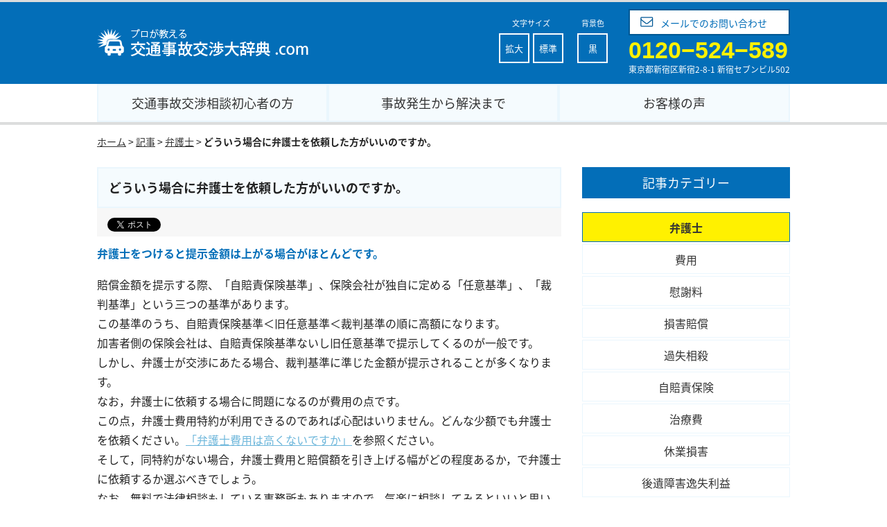

--- FILE ---
content_type: text/html; charset=UTF-8
request_url: http://koutsujiko-kaisetsu.com/article/lawyer/%E3%81%A9%E3%81%86%E3%81%84%E3%81%86%E5%A0%B4%E5%90%88%E3%81%AB%E5%BC%81%E8%AD%B7%E5%A3%AB%E3%82%92%E4%BE%9D%E9%A0%BC%E3%81%97%E3%81%9F%E6%96%B9%E3%81%8C%E3%81%84%E3%81%84%E3%81%AE%E3%81%A7%E3%81%99/
body_size: 22518
content:
<!DOCTYPE html>
<html lang="ja">
<head>
<meta http-equiv="X-UA-Compatible" content="IE=edge">
<meta charset="utf-8">
<title>どういう場合に弁護士を依頼した方がいいのですか。 | プロが教える交通事故交渉大辞典.com</title>

<!-- All in One SEO Pack 2.3.3.2 by Michael Torbert of Semper Fi Web Design[117,170] -->
<meta name="description" itemprop="description" content="賠償金額を提示する際、「自賠責保険基準」、保険会社が独自に定める「任意基準」、「裁判基準」という三つの基準があります。 この基準のうち、自賠責保険基準＜旧任意基準＜裁判基準の順に高額になります。 加害者側の保険会社は、自賠責保険基準ないし旧任意基準で提示してくるのが一般です。 しかし、弁護士が交渉にあたる場合、裁" />

<meta name="keywords" itemprop="keywords" content="交通事故,弁護士,慰謝料,示談,相談" />

<link rel="canonical" href="http://koutsujiko-kaisetsu.com/article/lawyer/%e3%81%a9%e3%81%86%e3%81%84%e3%81%86%e5%a0%b4%e5%90%88%e3%81%ab%e5%bc%81%e8%ad%b7%e5%a3%ab%e3%82%92%e4%be%9d%e9%a0%bc%e3%81%97%e3%81%9f%e6%96%b9%e3%81%8c%e3%81%84%e3%81%84%e3%81%ae%e3%81%a7%e3%81%99/" />
<!-- /all in one seo pack -->
		<script type="text/javascript">
			window._wpemojiSettings = {"baseUrl":"https:\/\/s.w.org\/images\/core\/emoji\/72x72\/","ext":".png","source":{"concatemoji":"http:\/\/koutsujiko-kaisetsu.com\/wp\/wp-includes\/js\/wp-emoji-release.min.js?ver=4.4.33"}};
			!function(e,n,t){var a;function i(e){var t=n.createElement("canvas"),a=t.getContext&&t.getContext("2d"),i=String.fromCharCode;return!(!a||!a.fillText)&&(a.textBaseline="top",a.font="600 32px Arial","flag"===e?(a.fillText(i(55356,56806,55356,56826),0,0),3e3<t.toDataURL().length):"diversity"===e?(a.fillText(i(55356,57221),0,0),t=a.getImageData(16,16,1,1).data,a.fillText(i(55356,57221,55356,57343),0,0),(t=a.getImageData(16,16,1,1).data)[0],t[1],t[2],t[3],!0):("simple"===e?a.fillText(i(55357,56835),0,0):a.fillText(i(55356,57135),0,0),0!==a.getImageData(16,16,1,1).data[0]))}function o(e){var t=n.createElement("script");t.src=e,t.type="text/javascript",n.getElementsByTagName("head")[0].appendChild(t)}t.supports={simple:i("simple"),flag:i("flag"),unicode8:i("unicode8"),diversity:i("diversity")},t.DOMReady=!1,t.readyCallback=function(){t.DOMReady=!0},t.supports.simple&&t.supports.flag&&t.supports.unicode8&&t.supports.diversity||(a=function(){t.readyCallback()},n.addEventListener?(n.addEventListener("DOMContentLoaded",a,!1),e.addEventListener("load",a,!1)):(e.attachEvent("onload",a),n.attachEvent("onreadystatechange",function(){"complete"===n.readyState&&t.readyCallback()})),(a=t.source||{}).concatemoji?o(a.concatemoji):a.wpemoji&&a.twemoji&&(o(a.twemoji),o(a.wpemoji)))}(window,document,window._wpemojiSettings);
		</script>
		<style type="text/css">
img.wp-smiley,
img.emoji {
	display: inline !important;
	border: none !important;
	box-shadow: none !important;
	height: 1em !important;
	width: 1em !important;
	margin: 0 .07em !important;
	vertical-align: -0.1em !important;
	background: none !important;
	padding: 0 !important;
}
</style>
<link rel='stylesheet' id='contact-form-7-css'  href='http://koutsujiko-kaisetsu.com/wp/wp-content/plugins/contact-form-7/includes/css/styles.css?ver=4.3.1' type='text/css' media='all' />
<link rel='stylesheet' id='wp-pagenavi-css'  href='http://koutsujiko-kaisetsu.com/wp/wp-content/plugins/wp-pagenavi/pagenavi-css.css?ver=2.70' type='text/css' media='all' />
<link rel='https://api.w.org/' href='http://koutsujiko-kaisetsu.com/wp-json/' />
<link rel='shortlink' href='http://koutsujiko-kaisetsu.com/?p=50' />
<link rel="alternate" type="application/json+oembed" href="http://koutsujiko-kaisetsu.com/wp-json/oembed/1.0/embed?url=http%3A%2F%2Fkoutsujiko-kaisetsu.com%2Farticle%2Flawyer%2F%25e3%2581%25a9%25e3%2581%2586%25e3%2581%2584%25e3%2581%2586%25e5%25a0%25b4%25e5%2590%2588%25e3%2581%25ab%25e5%25bc%2581%25e8%25ad%25b7%25e5%25a3%25ab%25e3%2582%2592%25e4%25be%259d%25e9%25a0%25bc%25e3%2581%2597%25e3%2581%259f%25e6%2596%25b9%25e3%2581%258c%25e3%2581%2584%25e3%2581%2584%25e3%2581%25ae%25e3%2581%25a7%25e3%2581%2599%2F" />
<link rel="alternate" type="text/xml+oembed" href="http://koutsujiko-kaisetsu.com/wp-json/oembed/1.0/embed?url=http%3A%2F%2Fkoutsujiko-kaisetsu.com%2Farticle%2Flawyer%2F%25e3%2581%25a9%25e3%2581%2586%25e3%2581%2584%25e3%2581%2586%25e5%25a0%25b4%25e5%2590%2588%25e3%2581%25ab%25e5%25bc%2581%25e8%25ad%25b7%25e5%25a3%25ab%25e3%2582%2592%25e4%25be%259d%25e9%25a0%25bc%25e3%2581%2597%25e3%2581%259f%25e6%2596%25b9%25e3%2581%258c%25e3%2581%2584%25e3%2581%2584%25e3%2581%25ae%25e3%2581%25a7%25e3%2581%2599%2F&#038;format=xml" />
<meta name="viewport" content="width=device-width, initial-scale=1.0, minimum-scale=1.0, user-scalable=yes">
<link rel="shortcut icon" href="/wp/wp-content/themes/mytheme/common/images/favicon.ico">
<link rel="apple-touch-icon" href="/wp/wp-content/themes/mytheme/common/images/icon_shortcut.png">
<meta name="format-detection" content="telephone=no">
<link rel="stylesheet" href="/wp/wp-content/themes/mytheme/common/css/style.css">
<!--[if lte IE 9]>
<script src="/wp/wp-content/themes/mytheme/common/js/html5shiv.js"></script>
<![endif]-->
</head>
<body>
<header>
<div id="headerContent">
<div class="left">
<p id="headerLogo"><a href="/"><img src="/wp/wp-content/themes/mytheme/common/images/logo_01.png" alt=""></a></p>
</div><!-- left -->

<div class="right">
<div id="utilityBtn">
<dl>
<dt>文字サイズ</dt>
<dd>
<ul>
<li><a id="zoomFontBtn" href="#"><span>拡大</span></a></li>
<li><a id="returnFontBtn" href="#"><span>標準</span></a></li>
</ul>
</dd>
</dl>
<dl>
<dt>背景色</dt>
<dd>
<ul>
<li><a id="changeBackGroundBtn" href="#"><span>黒</span></a></li>
</ul>
</dd>
</dl>
</div><!-- utilityBtn -->

<div class="inquiryArea">
<p class="inquiry"><a href="/inquiry/">メールでのお問い合わせ</a></p>
<p class="tel"><a href="tel:0120−524−589">0120−524−589</a></p>
<p class="address">東京都新宿区新宿2-8-1 新宿セブンビル502</p>
</div><!-- inquiryArea -->
</div><!-- right -->
</div><!-- headerContent -->

<nav id="globalNav" role="navigation">
<div class="wrap">
<ul>
<li><a href="/biginner/">交通事故交渉相談<br class="pcNone">初心者の方</a></li>
<li><a href="/generate_solve/">事故発生から<br class="pcNone">解決まで</a></li>
<li><a href="/voice/">お客様の声</a></li>
</ul>
</div><!--wrap-->
</nav>
</header>
<div id="topicPath">
<p>
<!-- Breadcrumb NavXT 5.4.0 -->
<a href="http://koutsujiko-kaisetsu.com" class="home">ホーム</a> &gt; <a href="http://koutsujiko-kaisetsu.com/article/" class="taxonomy category">記事</a> &gt; <a href="http://koutsujiko-kaisetsu.com/article/lawyer/" class="taxonomy category">弁護士</a> &gt; <em>どういう場合に弁護士を依頼した方がいいのですか。</em></p>
</div><!-- topicPath -->




<div id="contentainer">
<main id="main">

<h1 class="hdg1_1"><span class="text">どういう場合に弁護士を依頼した方がいいのですか。</span></h1>
<div class="snsArea">
<ul>
<li><a href="https://twitter.com/share" class="twitter-share-button" data-lang="ja">ツイート</a>
<script>!function(d,s,id){var js,fjs=d.getElementsByTagName(s)[0],p=/^http:/.test(d.location)?'http':'https';if(!d.getElementById(id)){js=d.createElement(s);js.id=id;js.src=p+'://platform.twitter.com/widgets.js';fjs.parentNode.insertBefore(js,fjs);}}(document, 'script', 'twitter-wjs');</script></li>

<li>
<div id="fb-root"></div>
<script>(function(d, s, id) {
  var js, fjs = d.getElementsByTagName(s)[0];
  if (d.getElementById(id)) return;
  js = d.createElement(s); js.id = id;
  js.src = "//connect.facebook.net/ja_JP/sdk.js#xfbml=1&version=v2.3";
  fjs.parentNode.insertBefore(js, fjs);
}(document, 'script', 'facebook-jssdk'));</script>
<div class="fb-like" data-href="http://koutsujiko-kaisetsu.com/article/lawyer/%e3%81%a9%e3%81%86%e3%81%84%e3%81%86%e5%a0%b4%e5%90%88%e3%81%ab%e5%bc%81%e8%ad%b7%e5%a3%ab%e3%82%92%e4%be%9d%e9%a0%bc%e3%81%97%e3%81%9f%e6%96%b9%e3%81%8c%e3%81%84%e3%81%84%e3%81%ae%e3%81%a7%e3%81%99/" data-layout="button_count" data-action="like" data-show-faces="true" data-share="false"></div>
</li>

<li><a href="http://b.hatena.ne.jp/entry/http://koutsujiko-kaisetsu.com/article/lawyer/%e3%81%a9%e3%81%86%e3%81%84%e3%81%86%e5%a0%b4%e5%90%88%e3%81%ab%e5%bc%81%e8%ad%b7%e5%a3%ab%e3%82%92%e4%be%9d%e9%a0%bc%e3%81%97%e3%81%9f%e6%96%b9%e3%81%8c%e3%81%84%e3%81%84%e3%81%ae%e3%81%a7%e3%81%99/" class="hatena-bookmark-button" data-hatena-bookmark-title="どういう場合に弁護士を依頼した方がいいのですか。" data-hatena-bookmark-layout="standard-balloon" data-hatena-bookmark-lang="ja" title="このエントリーをはてなブックマークに追加"><img src="https://b.st-hatena.com/images/entry-button/button-only@2x.png" alt="このエントリーをはてなブックマークに追加" width="20" height="20" style="border: none;" /></a><script type="text/javascript" src="https://b.st-hatena.com/js/bookmark_button.js" charset="utf-8" async="async"></script></li>
</ul>
</div><!-- snsArea -->

<article>
<p class="case"><em>弁護士をつけると提示金額は上がる場合がほとんどです。</em></p>


<p>賠償金額を提示する際、「自賠責保険基準」、保険会社が独自に定める「任意基準」、「裁判基準」という三つの基準があります。<br />
この基準のうち、自賠責保険基準＜旧任意基準＜裁判基準の順に高額になります。<br />
加害者側の保険会社は、自賠責保険基準ないし旧任意基準で提示してくるのが一般です。<br />
しかし、弁護士が交渉にあたる場合、裁判基準に準じた金額が提示されることが多くなります。<br />
なお，弁護士に依頼する場合に問題になるのが費用の点です。<br />
この点，弁護士費用特約が利用できるのであれば心配はいりません。どんな少額でも弁護士を依頼ください。<a href="http://koutsujiko-kaisetsu.com/article/price/%e5%bc%81%e8%ad%b7%e5%a3%ab%e8%b2%bb%e7%94%a8%e3%81%af%e9%ab%98%e3%81%8f%e3%81%aa%e3%81%84%e3%81%a7%e3%81%99%e3%81%8b/">「弁護士費用は高くないですか」</a>を参照ください。<br />
そして，同特約がない場合，弁護士費用と賠償額を引き上げる幅がどの程度あるか，で弁護士に依頼するか選ぶべきでしょう。<br />
なお，無料で法律相談もしている事務所もありますので，気楽に相談してみるといいと思います。<br />
なお，弁護士に依頼しないとしても交通事故紛争処理センターや日弁連交通事故相談センターを利用すると弁護士が仲介してくれますので，そちらを利用した方がいいと思います。詳しくは，<a href="http://koutsujiko-kaisetsu.com/article/price/%e5%bc%81%e8%ad%b7%e5%a3%ab%e8%b2%bb%e7%94%a8%e3%81%af%e9%ab%98%e3%81%8f%e3%81%aa%e3%81%84%e3%81%a7%e3%81%99%e3%81%8b/">「弁護士費用は高くないですか」</a>を参照ください。<br />
また，いつ依頼した方がいいかは，<a href="http://koutsujiko-kaisetsu.com/article/treatment_price/%e6%b2%bb%e7%99%82%e8%b2%bb%e3%81%af%e5%bf%85%e3%81%9a%e6%94%af%e6%89%95%e3%82%8f%e3%82%8c%e3%82%8b%e3%81%8b/">「治療費は必ず支払われるか」</a>を参照下さい。</p>
</article>


<p class="postPager"><a href="http://koutsujiko-kaisetsu.com/article/lawyer/%e4%ba%a4%e9%80%9a%e4%ba%8b%e6%95%85%e3%81%a7%e3%81%be%e3%81%9a%e6%b3%a8%e6%84%8f%e3%81%99%e3%81%b9%e3%81%8d%e3%81%93%e3%81%a8/" rel="prev">前ページへ</a>｜<a href="http://koutsujiko-kaisetsu.com/article/lawyer/%e5%bc%81%e8%ad%b7%e5%a3%ab%e6%b3%95%e4%ba%ba%e3%82%a6%e3%82%a3%e3%82%ba%e3%83%bb%e5%b2%a1%e5%b4%8e%e7%a7%80%e4%b9%9f%ef%bc%88%e4%bb%a3%e8%a1%a8%e5%bc%81%e8%ad%b7%e5%a3%ab%ef%bc%89%e3%81%ae%e3%81%94/" rel="next">次ページへ</a></p>


<h2 class="hdg2">運営者情報</h2>
<div class="lytImgBa imageL">
<div class="content vMiddle">
<p class="name_president">弁護士法人ウィズ代表弁護士<br>岡崎 秀也</p>
</div><!--content-->
<p class="img"><img src="/wp/wp-content/themes/mytheme/common/images/president.jpg" alt=""></p>
</div>


<h3 class="hdg3">経歴</h3>
<table class="tableBa">
<colgroup>
<col class="w30">
<col>
</colgroup>
<tbody>
<tr>
<th>昭和35年</th>
<td>12月16日生まれ</td>
</tr>

<tr>
<th>昭和54年3月</th>
<td>埼玉県立川越高校卒業</td>
</tr>

<tr>
<th>昭和60年3月</th>
<td>中央大学法学部卒業</td>
</tr>

<tr>
<th>平成2年11月</th>
<td>司法研修所入所 司法研修所期</td>
</tr>

<tr>
<th>平成3年4月</th>
<td>司法研修所入所（45期）</td>
</tr>

<tr>
<th>平成5年4月</th>
<td>弁護士登録</td>
</tr>

<tr>
<th>平成6年4月</th>
<td>卓照法律事務所入所（後に卓照綜合法律事務所に改称）</td>
</tr>

<tr>
<th>平成23年2月</th>
<td>弁護士法人ウィズ設立</td>
</tr>

<tr>
<th>現在</th>
<td>弁護士法人ウィズ 代表弁護士</td>
</tr>
</tbody>
</table>



<h3 class="hdg3">所属・職歴</h3>
<p>第一東京都弁護士会所属（登録番号23120）</p>
<table class="tableBa">
<colgroup>
<col class="w30">
<col>
</colgroup>
<tbody>
<tr>
<th>平成6年4月</th>
<td>東京三弁護士会交通事故処理委員会<br>日弁連交通事故相談センター東京支部委員（現在も同じ）</td>
</tr>

<tr>
<th>平成11年5月</th>
<td>同支部嘱託</td>
</tr>

<tr>
<th>平成13年5月</th>
<td>同支部副委員長<br>算定基準部会長を兼務<br>（「民事交通事故訴訟損害賠償算定基準」<br>
（いわゆる「赤い本」）の編集責任者）</td>
</tr>

<tr>
<th>平成18年12月</th>
<td>日本司法支援センター（法テラス）アドバイザリースタッフ</td>
</tr>

<tr>
<th>平成22年4月</th>
<td>同支部副委員長</td>
</tr>

<tr>
<th>平成23年4月</th>
<td>同委員会委員長</td>
</tr>

<tr>
<th>その他</th>
<td>
<ul class="listBa">
<li>日本賠償科学会</li>
<li>日本交通法学会会員</li>
<li>日弁連交通事故相談センター本部高次脳機能障害相談員</li>
<li>出版委員</li>
<li>第一東京弁護士会医療相談員</li>
</ul>
</td>
</tr>
</tbody>
</table>














<div class="inquiryArea2">
<p class="inquiry"><a href="/inquiry/">メールでのお問い合わせはこちら</a></p>
</div>



</main><!-- main -->

<aside id="aside">
<!--p class="voiceLink"><a href="/voice/"><img src="/wp/wp-content/themes/mytheme/common/images/voice.png" alt="実際に使用したお客様の声"></a></p-->

<h2 class="hdg2 m-top-0">記事カテゴリー</h2>
<nav id="localNav">
<ul>
<li><a href="/article/lawyer/">弁護士</a>


</li>
<li><a href="/article/price/">費用</a>


</li>
<li><a href="/article/compensation/">慰謝料</a>


</li>
<li><a href="/article/damage/">損害賠償</a>


</li>
<li><a href="/article/fault/">過失相殺</a>


</li>
<li><a href="/article/liability_insurance/">自賠責保険</a>


</li>
<li><a href="/article/treatment_price/">治療費</a>


</li>
<li><a href="/article/closed_damage/">休業損害</a>


</li>
<li><a href="/article/disability_lost_benefit/">後遺障害逸失利益</a>


</li>
<li><a href="/article/disability_grade_certification/">後遺障害等級認定</a>


</li>
<li><a href="/article/whiplash/">むち打ち損傷</a>


</li>
<li><a href="/article/fatal_accident/">死亡事故</a>


</li>
<li><a href="/article/rsd/">RSD</a>


</li>
<li><a href="/article/scar/">醜状痕・外貌醜状</a>


</li>
<li><a href="/article/insurance_company/">保険会社</a>


</li>
<li><a href="/article/past_case/">特殊な事故類型</a>


</li>
<li><a href="/article/wife_damage/">主婦の損害</a>


</li>
<li><a href="/article/bussonn/">物損</a>


</li>
<li><a href="/article/traffic/">事故・判例事例</a>


</li>
</ul>
</nav>

<h2 class="hdg2">月別</h2>
<ul class="side_category">	<li><a href='http://koutsujiko-kaisetsu.com/2017/04/'>2017年4月</a>&nbsp;(3)</li>
	<li><a href='http://koutsujiko-kaisetsu.com/2017/03/'>2017年3月</a>&nbsp;(6)</li>
	<li><a href='http://koutsujiko-kaisetsu.com/2017/02/'>2017年2月</a>&nbsp;(6)</li>
	<li><a href='http://koutsujiko-kaisetsu.com/2017/01/'>2017年1月</a>&nbsp;(1)</li>
	<li><a href='http://koutsujiko-kaisetsu.com/2016/04/'>2016年4月</a>&nbsp;(3)</li>
	<li><a href='http://koutsujiko-kaisetsu.com/2016/03/'>2016年3月</a>&nbsp;(13)</li>
	<li><a href='http://koutsujiko-kaisetsu.com/2016/02/'>2016年2月</a>&nbsp;(8)</li>
	<li><a href='http://koutsujiko-kaisetsu.com/2016/01/'>2016年1月</a>&nbsp;(19)</li>
</ul>


<h2 class="hdg2">更新チェック</h2>
<div class="snsWrap">
<ul>
<li><a href="https://twitter.com/law_with" target="_blank"><img src="/wp/wp-content/themes/mytheme/common/images/sns_twitter.png" alt="Twitter"></a></li>
<li><a href="" target="_blank"><img src="/wp/wp-content/themes/mytheme/common/images/sns_facebook.png" alt="Facebook"></a></li>
<li><a href="/feed/" target="_blank"><img src="/wp/wp-content/themes/mytheme/common/images/sns_rss.png" alt="RSS"></a></li>
</ul>
</div>




<h2 class="hdg2">人気の記事</h2>
<ul class="popularArticle">
<li>
<a href="http://koutsujiko-kaisetsu.com/article/lawyer/%e4%ba%a4%e9%80%9a%e4%ba%8b%e6%95%85%e3%81%a7%e3%81%be%e3%81%9a%e6%b3%a8%e6%84%8f%e3%81%99%e3%81%b9%e3%81%8d%e3%81%93%e3%81%a8/">
<img width="300" height="150" src="http://koutsujiko-kaisetsu.com/wp/wp-content/uploads/2016/01/145687-300x150.jpg" class="attachment-thumb300 size-thumb300 wp-post-image" alt="Print" /><span class="title">交通事故でまず注意すべきこと</span>
<span class="category">カテゴリー：弁護士</span>
</a>
</li>
<li>
<a href="http://koutsujiko-kaisetsu.com/article/disability_grade_certification/%e5%be%8c%e9%81%ba%e9%9a%9c%e5%ae%b3%e7%ad%89%e7%b4%9a%e3%81%af%e3%81%a9%e3%81%86%e3%82%84%e3%81%a3%e3%81%a6%e8%aa%8d%e5%ae%9a%e3%81%95%e3%82%8c%e3%82%8b%e3%81%8b/">
<img src="/wp/wp-content/themes/mytheme/common/images/noimage2.jpg" alt="">
<span class="title">後遺障害等級はどうやって認定されるか</span>
<span class="category">カテゴリー：後遺障害等級認定</span>
</a>
</li>
<li>
<a href="http://koutsujiko-kaisetsu.com/article/treatment_price/%e6%b2%bb%e7%99%82%e8%b2%bb%e3%81%af%e5%bf%85%e3%81%9a%e6%94%af%e6%89%95%e3%82%8f%e3%82%8c%e3%82%8b%e3%81%8b/">
<img width="300" height="150" src="http://koutsujiko-kaisetsu.com/wp/wp-content/uploads/2016/01/109381-300x150.jpg" class="attachment-thumb300 size-thumb300 wp-post-image" alt="109381" /><span class="title">治療費は必ず支払われるか</span>
<span class="category">カテゴリー：治療費</span>
</a>
</li>
</ul>




</aside></div><!-- contentainer -->


<p class="gotoPageTop"><a href="#"><img src="/wp/wp-content/themes/mytheme/common/images/btn_pagetop.png" alt="ページの先頭へ戻る"></a></p>
<footer>
<div id="footerContent">
<ul class="footerLink">
<li><a href="http://koutsujiko-kaisetsu.com/souki/">早期解決への第一歩</a></li>
<li><a href="http://koutsujiko-kaisetsu.com/second_opinion/">セカンドオピニオン</a></li>
<li><a href="http://koutsujiko-kaisetsu.com/special/">特集</a></li>
<li><a href="http://koutsujiko-kaisetsu.com/generate_solve/">事故発生から解決まで</a></li>
<li><a href="http://koutsujiko-kaisetsu.com/biginner/">交通事故交渉相談初心者の方</a></li>

<li><a href="/article/lawyer/">弁護士</a></li>
<li><a href="/article/price/">費用</a></li>
<li><a href="/article/compensation/">慰謝料</a></li>
<li><a href="/article/damage/">損害賠償</a></li>
<li><a href="/article/fault/">過失相殺</a></li>
<li><a href="/article/liability_insurance/">自賠責保険</a></li>
<li><a href="/article/treatment_price/">治療費</a></li>
<li><a href="/article/closed_damage/">休業損害</a></li>
<li><a href="/article/disability_lost_benefit/">後遺障害逸失利益</a></li>
<li><a href="/article/disability_grade_certification/">後遺障害等級認定</a></li>
<li><a href="/article/whiplash/">むち打ち損傷</a></li>
<li><a href="/article/fatal_accident/">死亡事故</a></li>
<li><a href="/article/rsd/">RSD</a></li>
<li><a href="/article/scar/">醜状痕・外貌醜状</a></li>
<li><a href="/article/insurance_company/">保険会社</a></li>
<li><a href="/article/past_case/">特殊な事故類型</a></li>
<li><a href="/article/wife_damage/">主婦の損害</a></li>
<li><a href="/article/bussonn/">物損</a></li>
<li><a href="/article/traffic/">事故・判例事例</a></li>
</ul>
</div><!-- footerContent -->
<p class="copy">Copyright &copy; プロが教える交通事故交渉大辞典.com All Rights Reserved.</p>
</footer>
<script>
  (function(i,s,o,g,r,a,m){i['GoogleAnalyticsObject']=r;i[r]=i[r]||function(){
  (i[r].q=i[r].q||[]).push(arguments)},i[r].l=1*new Date();a=s.createElement(o),
  m=s.getElementsByTagName(o)[0];a.async=1;a.src=g;m.parentNode.insertBefore(a,m)
  })(window,document,'script','//www.google-analytics.com/analytics.js','ga');

  ga('create', 'UA-71296769-2', 'auto');
  ga('send', 'pageview');

</script>
<script src="/wp/wp-content/themes/mytheme/common/js/plugins.js"></script>
<script src="/wp/wp-content/themes/mytheme/common/js/run.js"></script>
<!-- コンタクトサポーター用ここから -->
<script src='/wp/wp-includes/js/jquery/jquery-migrate.min.js?ver=1.2.1'></script>
<script src='/wp/wp-content/plugins/contact-form-7/includes/js/jquery.form.min.js?ver=3.51.0-2014.06.20'></script>
<script>
/* <![CDATA[ */
var _wpcf7 = {"loaderUrl":"\/wp\/wp-content\/plugins\/contact-form-7\/images\/ajax-loader.gif","sending":"\u9001\u4fe1\u4e2d ..."};
/* ]]> */
</script>
<script src='/wp/wp-content/plugins/contact-form-7/includes/js/scripts.js?ver=4.2'></script>
<!-- コンタクトサポーター用ここまで --></body>
</html>

--- FILE ---
content_type: text/css
request_url: http://koutsujiko-kaisetsu.com/wp/wp-content/themes/mytheme/common/css/style.css
body_size: 66413
content:
.anchorTy01.q>li>a:hover:before,.anchorTy01.q>li>a:focus:before{animation:shake01 .2s linear infinite;-webkit-animation:shake01 .2s linear infinite}#aside .voiceLink a,#aside .popularArticle a{position:relative;overflow:hidden}#aside .voiceLink a:before,#aside .popularArticle a:before{position:absolute;top:0;left:-75%;z-index:2;display:block;content:'';width:50%;height:100%;background:-webkit-linear-gradient(left,rgba(255,255,255,0)0,rgba(255,255,255,.3)100%);background:linear-gradient(to right,rgba(255,255,255,0)0,rgba(255,255,255,.3)100%);-webkit-transform:skewX(-25deg);transform:skewX(-25deg)}#aside .voiceLink a:hover:before,#aside .popularArticle a:hover:before,#aside .voiceLink a:focus:before,#aside .popularArticle a:focus:before{-webkit-animation:shine .75s;animation:shine .75s}header #headerContent,header #headerContent .left,header #headerContent .right,#utilityBtn,#contentainer,#main,#aside .snsWrap ul,footer #footerContent,.footerLink,.megaDrop ul,.columnBa,.lytImgBa.float,.listGalleryTy01,.listGallery,.listGallery.col2,.listGallery.col3,.listGallery.col4,.anchorTy02,.snsArea ul,#threeLink,.listArticle a{*zoom:1;_zoom:1}header #headerContent:after,header #headerContent .left:after,header #headerContent .right:after,#utilityBtn:after,#contentainer:after,#main:after,#aside .snsWrap ul:after,footer #footerContent:after,.footerLink:after,.megaDrop ul:after,.columnBa:after,.lytImgBa.float:after,.listGalleryTy01:after,.listGallery:after,.listGallery.col2:after,.listGallery.col3:after,.listGallery.col4:after,.anchorTy02:after,.snsArea ul:after,#threeLink:after,.listArticle a:after{content:".";display:block;height:0;font-size:0;clear:both;visibility:hidden}textarea,input[type=text],input[type=tel],input[type=email],input[type=number],select,header #headerContent,#topicPath p,#contentainer,#main,#aside,footer .googlemap iframe,.gotoPageTop,.megaDrop ul,.megaDrop ul li,.listQA>dt>span,.listQA>dd>span,.listGalleryTy01>li,.listGallery>li,.listGallery img,.tableBa,.tableBa th,.tableBa td,.tableTy01,.tableTy02,.tableTy01 th,.tableTy02 th,.tableTy01 td,.tableTy02 td,#footerForm,.listArticle .content,.listArticle .text{box-sizing:border-box;-webkit-box-sizing:border-box}header .inquiry a:before,#localNav ul a:after,.footerLink a:before,.megaDrop ul li a:after,#gnavMenu a:before,ul.listBa>li:before,.listNoteBa>li:before,.listOrderTy01>li:after,.listCheck>li:before,.linkTy01 a:after,.btnBa a:after,.btnBa button:after,.btnTy01 a:after,.btnTy01 button:after,.anchorTy01>li a:after,.anchorTy01.q>li>a:before,.anchorTy02 a:before,.anchorTy02 a:after,#footerFormTrigger:before,#threeLink a:after,.inquiryArea2 .inquiry a:before{content:"";display:block;position:absolute}#gnavMenu a:before{background-image:url(/wp/wp-content/themes/mytheme/common/images/sprites.png)}@font-face{font-family:'Noto Sans Japanese';font-style:normal;font-weight:100;src:url(//fonts.gstatic.com/ea/notosansjapanese/v6/NotoSansJP-Thin.woff2) format("woff2"),url(//fonts.gstatic.com/ea/notosansjapanese/v6/NotoSansJP-Thin.woff) format("woff"),url(//fonts.gstatic.com/ea/notosansjapanese/v6/NotoSansJP-Thin.otf) format("opentype")}@font-face{font-family:'Noto Sans Japanese';font-style:normal;font-weight:200;src:url(//fonts.gstatic.com/ea/notosansjapanese/v6/NotoSansJP-Light.woff2) format("woff2"),url(//fonts.gstatic.com/ea/notosansjapanese/v6/NotoSansJP-Light.woff) format("woff"),url(//fonts.gstatic.com/ea/notosansjapanese/v6/NotoSansJP-Light.otf) format("opentype")}@font-face{font-family:'Noto Sans Japanese';font-style:normal;font-weight:300;src:url(//fonts.gstatic.com/ea/notosansjapanese/v6/NotoSansJP-DemiLight.woff2) format("woff2"),url(//fonts.gstatic.com/ea/notosansjapanese/v6/NotoSansJP-DemiLight.woff) format("woff"),url(//fonts.gstatic.com/ea/notosansjapanese/v6/NotoSansJP-DemiLight.otf) format("opentype")}@font-face{font-family:'Noto Sans Japanese';font-style:normal;font-weight:400;src:url(//fonts.gstatic.com/ea/notosansjapanese/v6/NotoSansJP-Regular.woff2) format("woff2"),url(//fonts.gstatic.com/ea/notosansjapanese/v6/NotoSansJP-Regular.woff) format("woff"),url(//fonts.gstatic.com/ea/notosansjapanese/v6/NotoSansJP-Regular.otf) format("opentype")}@font-face{font-family:'Noto Sans Japanese';font-style:normal;font-weight:500;src:url(//fonts.gstatic.com/ea/notosansjapanese/v6/NotoSansJP-Medium.woff2) format("woff2"),url(//fonts.gstatic.com/ea/notosansjapanese/v6/NotoSansJP-Medium.woff) format("woff"),url(//fonts.gstatic.com/ea/notosansjapanese/v6/NotoSansJP-Medium.otf) format("opentype")}@font-face{font-family:'Noto Sans Japanese';font-style:normal;font-weight:700;src:url(//fonts.gstatic.com/ea/notosansjapanese/v6/NotoSansJP-Bold.woff2) format("woff2"),url(//fonts.gstatic.com/ea/notosansjapanese/v6/NotoSansJP-Bold.woff) format("woff"),url(//fonts.gstatic.com/ea/notosansjapanese/v6/NotoSansJP-Bold.otf) format("opentype")}@font-face{font-family:'Noto Sans Japanese';font-style:normal;font-weight:900;src:url(//fonts.gstatic.com/ea/notosansjapanese/v6/NotoSansJP-Black.woff2) format("woff2"),url(//fonts.gstatic.com/ea/notosansjapanese/v6/NotoSansJP-Black.woff) format("woff"),url(//fonts.gstatic.com/ea/notosansjapanese/v6/NotoSansJP-Black.otf) format("opentype")}html,body,div,span,applet,object,iframe,h1,h2,h3,h4,h5,h6,p,blockquote,pre,a,abbr,acronym,address,big,cite,code,del,dfn,em,img,ins,kbd,q,s,samp,small,strike,strong,sub,sup,tt,var,b,u,i,center,dl,dt,dd,ol,ul,li,fieldset,form,label,legend,table,caption,tbody,tfoot,thead,tr,th,td,article,aside,canvas,details,embed,figure,figcaption,footer,header,hgroup,menu,nav,output,ruby,section,summary,time,mark,audio,video{margin:0;padding:0;border:0;font:inherit;font-size:100%;vertical-align:baseline}html{line-height:1}ol,ul{list-style:none}table{border-collapse:collapse;border-spacing:0}caption,th,td{text-align:left;font-weight:400;vertical-align:middle}q,blockquote{quotes:none}q:before,q:after,blockquote:before,blockquote:after{content:"";content:none}a img{border:none}article,aside,details,figcaption,figure,footer,header,hgroup,menu,nav,section,summary,main{display:block}table{border-spacing:0;border-collapse:inherit}html{font-size:62.5%}body{font-family:"Noto Sans Japanese","メイリオ",Meiryo,"ヒラギノ角ゴ Pro W3","Hiragino Kaku Gothic Pro",sans-serif;font-size:16px;font-size:1.6rem;line-height:1.8;color:#222;background-color:#fff;-webkit-text-size-adjust:100%}body.blackCherry{background-color:#1e1e1e!important;color:#fff!important}p{margin-top:10px;margin-bottom:17px}img{transition:opacity .3s ease}a{color:#6eb7db;transition:color .3s ease,background-color .3s ease}a:hover,a:focus{color:#f2787c;text-decoration:none}a:hover img,a:focus img{opacity:.8}strong{font-weight:700;color:#f01e1e}em{font-weight:700}input{border:none}input[type=submit],button[type=submit]{-webkit-appearance:none;font-family:"メイリオ",Meiryo,"ヒラギノ角ゴ Pro W3","Hiragino Kaku Gothic Pro",sans-serif}i,.italic{font-style:italic;font-family:"ヒラギノ角ゴ Pro W3","Hiragino Kaku Gothic Pro","ＭＳ ゴシック","MS Gothic",sans-serif}input[type=number]::-webkit-outer-spin-button{display:none}textarea,input[type=text],input[type=tel],input[type=email],input[type=number]{font-family:"メイリオ",Meiryo,"ヒラギノ角ゴ Pro W3","Hiragino Kaku Gothic Pro",sans-serif;border:1px solid #d9dde1;background-color:#f0f3f7}textarea.error,input[type=text].error,input[type=tel].error,input[type=email].error,input[type=number].error{box-shadow:0 0 3px #cc2c2c inset,0 0 9px #cc2c2c;-webkit-box-shadow:0 0 3px #cc2c2c inset,0 0 9px #cc2c2c;border:1px solid #cc2c2c;background-color:#fff3f3}textarea.done,input[type=text].done,input[type=tel].done,input[type=email].done,input[type=number].done{background-color:#fff}input[type=text],input[type=tel],input[type=email],input[type=number]{padding:7px 0 7px 10px}select{border:1px solid #ccc;padding:5px 0 5px 5px;background-color:#fff;font-family:"メイリオ",Meiryo,"ヒラギノ角ゴ Pro W3","Hiragino Kaku Gothic Pro",sans-serif}textarea{padding:10px;min-height:150px}sup{font-size:9px;font-size:.9rem;vertical-align:text-top}sub{font-size:9px;font-size:.9rem;vertical-align:text-bottom}.caption{display:block;white-space:normal}div.section{padding:0 17px}div.section2{padding:0 44px}audio{display:none;-webkit-appearance:none}.jsOffNone{display:none}pre{white-space:pre-wrap;word-wrap:break-word}hr{color:#fff}header{width:100%;padding:0;position:relative;background-color:#fff;border-top:3px solid #dcdddd;background-color:#036eb8}header.blackCherry{background-color:#1e1e1e!important;color:#fff!important}header.blackCherry *{background-color:#1e1e1e!important;color:#fff!important}header p{margin:0}header #headerContent{position:relative;width:1000px;margin:0 auto;padding:10px 0}header #headerContent .left{float:left;padding-top:0}header #headerContent .right{float:right}header #headerLogo{line-height:0;padding-top:29px}header #headerLogo a{display:inline-block;line-height:0}header .inquiryArea{float:left}header .inquiry a{position:relative;display:block;background-color:#fff;text-decoration:none;padding:6px 20px 3px 44px;border:2px solid #005894;font-size:14px;color:#036eb8;transition:text-shadow .3s ease,box-shadow .3s ease,color .3s ease,border-radius .3s ease,border-color .3s ease}header .inquiry a:before{background-image:url(/wp/wp-content/themes/mytheme/common/images/sprites.png);background-position:0 0;width:20px;height:16px;top:50%;margin-top:-8px;left:15px}header .inquiry a:hover,header .inquiry a:focus{color:#fff;text-shadow:0 0 10px #036eb8,0 0 20px #036eb8,0 0 30px #036eb8,0 0 40px #036eb8,0 0 50px #036eb8,0 0 60px #036eb8;border-radius:10px;border-color:#fff}header .tel{line-height:1;margin:4px 0 1px}header .tel a{line-height:1;color:#fff100;font-family:Arial;font-weight:700;font-size:34px;text-decoration:none}header .tel a:hover,header .tel a:focus{color:#fff}header .address{color:#fff;font-size:12px}#utilityBtn{margin:0;float:left;margin-right:30px;padding-top:11px}#utilityBtn dl{float:left;margin-left:20px}#utilityBtn dl:first-child{margin-left:0}#utilityBtn dl dt,#utilityBtn dl dd{vertical-align:middle}#utilityBtn dl dt{font-size:11px;margin-bottom:5px;text-align:left;color:#fff;text-align:center}#utilityBtn li{float:left;margin-left:5px}#utilityBtn li:first-child{margin-left:0}#utilityBtn li a{display:block;padding:13px 0;border:2px solid #fff;background-color:transparent;font-size:13px;width:40px;text-align:center;line-height:1;text-decoration:none;color:#fff;transition:border-radius .3s ease}#utilityBtn li a:hover,#utilityBtn li a:focus{border-radius:50%}#topicPath{background-color:#fff;margin:17px 0 15px}#topicPath.blackCherry{background-color:#1e1e1e!important;color:#fff!important}#topicPath.blackCherry *{background-color:#1e1e1e!important;color:#fff!important}#topicPath span[property="v:title"]{font-weight:700}#topicPath p{position:relative;width:1000px;margin:0 auto;font-size:14px;font-size:1.4rem;line-height:1}#topicPath a{color:#333}#topicPath a:hover,#topicPath a:focus{color:#27ccc0}#contentainer{width:1000px;margin:30px auto 60px}#main{display:block;float:left;width:670px;position:relative}#main.blackCherry{background-color:#1e1e1e!important;color:#fff!important}#main.blackCherry *{background-color:#1e1e1e!important;color:#fff!important}#main>:first-child{margin-top:0}#main.col1{width:1000px;float:none}#aside{float:right;width:300px}#aside.blackCherry{background-color:#1e1e1e!important;color:#fff!important}#aside.blackCherry *{background-color:#1e1e1e!important;color:#fff!important}#aside>:first-child{margin-top:0}#aside>:last-child{margin-bottom:0}#aside+*{clear:both}#aside .hdg2{text-align:center;margin:20px 0 0;padding-left:0}#aside .voiceLink{line-height:0;text-align:center}#aside .voiceLink a{display:inline-block;line-height:0;border:1px solid #ddd}#aside .voiceLink a:hover,#aside .voiceLink a:focus{box-shadow:0 0 6px rgba(220,221,221,.4)}#aside .snsWrap{text-align:center;margin:10px 0 20px}#aside .snsWrap ul{display:inline-block}#aside .snsWrap ul li{float:left;margin:0 10px;line-height:0}#aside .snsWrap ul a{display:inline-block;line-height:0}#aside .popularArticle li{margin-top:25px}#aside .popularArticle a{display:block;line-height:0;text-decoration:none;color:#333}#aside .popularArticle a:hover,#aside .popularArticle a:focus{box-shadow:0 0 8px rgba(3,110,184,.5)}#aside .popularArticle img{width:100%;height:auto}#aside .popularArticle .title{display:block;line-height:1.4;font-weight:700;font-size:17px;font-size:1.7rem;background-color:#f7f7f7;padding:8px 10px}#aside .popularArticle .category{display:block;line-height:1.4;font-size:14px;font-size:1.4rem;font-weight:700;background-color:#c9cacb;text-align:center;padding:4px 0}#localNav{margin:20px 0}#localNav ul li{margin-bottom:3px}#localNav ul a{position:relative;display:block;border:1px solid #eaf6fd;text-decoration:none;color:#333;text-align:center;line-height:1.4;padding:10px 0 9px;overflow:hidden;z-index:2;transition:border-color .2s ease}#localNav ul a:after{top:0;left:0;width:100%;height:100%;transition:all .2s ease 0s;z-index:-1}#localNav ul a:hover,#localNav ul a:focus,#localNav ul a.current{border-color:#036eb8}#localNav ul a:hover:after,#localNav ul a:focus:after,#localNav ul a.current:after{-webkit-transform:scale(2) rotate(180deg);transform:scale(2) rotate(180deg);background:#fff100}#localNav ul a.current{font-weight:700}.blackCherry #localNav ul a:hover,.blackCherry #localNav ul a:focus,.blackCherry #localNav ul a.current{color:#1e1e1e!important}.blackCherry #localNav ul a:hover:after,.blackCherry #localNav ul a:focus:after,.blackCherry #localNav ul a.current:after{background:#fff}footer{margin-top:30px;background-color:#036eb8}footer.blackCherry{background-color:#1e1e1e!important;color:#fff!important}footer.blackCherry *{background-color:#1e1e1e!important;color:#fff!important}footer p{margin:0}footer #footerContent{position:relative;width:1000px;margin:0 auto;padding:30px 0 20px}footer .googlemap{float:left;line-height:0}footer .googlemap iframe{width:300px;height:300px;border:1px solid #b8b4ab}footer .copy{text-align:center;font-size:11px;font-size:1.1rem;color:#fff;background-color:#036eb8;margin:0;padding:8px 0}.gotoPageTop{width:1000px;margin:50px auto 0;text-align:right}.gotoPageTop.blackCherry{background-color:#1e1e1e!important;color:#fff!important}.gotoPageTop.blackCherry *{background-color:#1e1e1e!important;color:#fff!important}.gotoPageTop a{transition:opacity .3s ease}.gotoPageTop a:hover,.gotoPageTop a:focus{opacity:.8}.footerLink{margin-left:-4%}.footerLink>li{float:left;width:16%;margin:0 0 4% 4%;margin:0 0 10px 4%}.footerLink li{line-height:1.5}.footerLink a{position:relative;display:inline-block;color:#fff;font-size:14px;font-size:1.4rem;line-height:1.5;padding-left:12px}.footerLink a:before{width:0;height:0;border-style:solid;border-width:4px 0 4px 8px;border-color:transparent transparent transparent #fff;top:8px;left:0}#globalNav{position:relative;width:100%;background-color:#fff;border-bottom:4px solid #dcdddd}#globalNav .wrap{position:relative;width:1000px;margin:0 auto}#globalNav ul{width:100%;display:table;table-layout:fixed}#globalNav ul li{display:table-cell}#globalNav ul a{display:block;text-decoration:none;color:#333;font-size:18px;font-size:1.8rem;border:2px solid #eaf6fd;background-color:#f5fbfe;text-align:center;padding:10px 0 9px;transition:border-color .3s ease,background-color .3s ease}#globalNav ul a:hover,#globalNav ul a:focus,#globalNav ul a.current{background-color:#fff100;border-color:#2996e2}#globalNav ul span{display:block;position:relative;top:50%;-webkit-transform:translateY(-50%);transform:translateY(-50%)}.megaDrop{background-color:#fff;width:auto;top:100%;left:0;z-index:1;height:0;overflow:hidden;-webkit-transition:height .5s ease;transition:height .5s ease}.megaDrop ul{width:100%;padding:0 40px 30px}.megaDrop ul li{float:left;width:20%;padding:30px 0 0 10px;line-height:1;text-align:center}.megaDrop ul li a{text-decoration:none;font-size:16px;font-size:1.6rem}#gnavMenu{display:none;margin:0}#gnavMenu a{position:relative}.w1{width:1%!important}.w2{width:2%!important}.w3{width:3%!important}.w4{width:4%!important}.w5{width:5%!important}.w6{width:6%!important}.w7{width:7%!important}.w8{width:8%!important}.w9{width:9%!important}.w10{width:10%!important}.w11{width:11%!important}.w12{width:12%!important}.w13{width:13%!important}.w14{width:14%!important}.w15{width:15%!important}.w16{width:16%!important}.w17{width:17%!important}.w18{width:18%!important}.w19{width:19%!important}.w20{width:20%!important}.w21{width:21%!important}.w22{width:22%!important}.w23{width:23%!important}.w24{width:24%!important}.w25{width:25%!important}.w26{width:26%!important}.w27{width:27%!important}.w28{width:28%!important}.w29{width:29%!important}.w30{width:30%!important}.w31{width:31%!important}.w32{width:32%!important}.w33{width:33%!important}.w34{width:34%!important}.w35{width:35%!important}.w36{width:36%!important}.w37{width:37%!important}.w38{width:38%!important}.w39{width:39%!important}.w40{width:40%!important}.w41{width:41%!important}.w42{width:42%!important}.w43{width:43%!important}.w44{width:44%!important}.w45{width:45%!important}.w46{width:46%!important}.w47{width:47%!important}.w48{width:48%!important}.w49{width:49%!important}.w50{width:50%!important}.w51{width:51%!important}.w52{width:52%!important}.w53{width:53%!important}.w54{width:54%!important}.w55{width:55%!important}.w56{width:56%!important}.w57{width:57%!important}.w58{width:58%!important}.w59{width:59%!important}.w60{width:60%!important}.w61{width:61%!important}.w62{width:62%!important}.w63{width:63%!important}.w64{width:64%!important}.w65{width:65%!important}.w66{width:66%!important}.w67{width:67%!important}.w68{width:68%!important}.w69{width:69%!important}.w70{width:70%!important}.w71{width:71%!important}.w72{width:72%!important}.w73{width:73%!important}.w74{width:74%!important}.w75{width:75%!important}.w76{width:76%!important}.w77{width:77%!important}.w78{width:78%!important}.w79{width:79%!important}.w80{width:80%!important}.w81{width:81%!important}.w82{width:82%!important}.w83{width:83%!important}.w84{width:84%!important}.w85{width:85%!important}.w86{width:86%!important}.w87{width:87%!important}.w88{width:88%!important}.w89{width:89%!important}.w90{width:90%!important}.w91{width:91%!important}.w92{width:92%!important}.w93{width:93%!important}.w94{width:94%!important}.w95{width:95%!important}.w96{width:96%!important}.w97{width:97%!important}.w98{width:98%!important}.w99{width:99%!important}.w100{width:100%!important}.wAuto{width:auto!important}.m-top-0{margin-top:0!important}.m-right-0{margin-right:0!important}.m-bottom-0{margin-bottom:0!important}.m-left-0{margin-left:0!important}.p-top-0{padding-top:0!important}.p-right-0{padding-right:0!important}.p-bottom-0{padding-bottom:0!important}.p-left-0{padding-left:0!important}.m-top-5{margin-top:5px!important}.m-right-5{margin-right:5px!important}.m-bottom-5{margin-bottom:5px!important}.m-left-5{margin-left:5px!important}.p-top-5{padding-top:5px!important}.p-right-5{padding-right:5px!important}.p-bottom-5{padding-bottom:5px!important}.p-left-5{padding-left:5px!important}.m-top-10{margin-top:10px!important}.m-right-10{margin-right:10px!important}.m-bottom-10{margin-bottom:10px!important}.m-left-10{margin-left:10px!important}.p-top-10{padding-top:10px!important}.p-right-10{padding-right:10px!important}.p-bottom-10{padding-bottom:10px!important}.p-left-10{padding-left:10px!important}.m-top-15{margin-top:15px!important}.m-right-15{margin-right:15px!important}.m-bottom-15{margin-bottom:15px!important}.m-left-15{margin-left:15px!important}.p-top-15{padding-top:15px!important}.p-right-15{padding-right:15px!important}.p-bottom-15{padding-bottom:15px!important}.p-left-15{padding-left:15px!important}.m-top-20{margin-top:20px!important}.m-right-20{margin-right:20px!important}.m-bottom-20{margin-bottom:20px!important}.m-left-20{margin-left:20px!important}.p-top-20{padding-top:20px!important}.p-right-20{padding-right:20px!important}.p-bottom-20{padding-bottom:20px!important}.p-left-20{padding-left:20px!important}.m-top-25{margin-top:25px!important}.m-right-25{margin-right:25px!important}.m-bottom-25{margin-bottom:25px!important}.m-left-25{margin-left:25px!important}.p-top-25{padding-top:25px!important}.p-right-25{padding-right:25px!important}.p-bottom-25{padding-bottom:25px!important}.p-left-25{padding-left:25px!important}.m-top-30{margin-top:30px!important}.m-right-30{margin-right:30px!important}.m-bottom-30{margin-bottom:30px!important}.m-left-30{margin-left:30px!important}.p-top-30{padding-top:30px!important}.p-right-30{padding-right:30px!important}.p-bottom-30{padding-bottom:30px!important}.p-left-30{padding-left:30px!important}.m-top-35{margin-top:35px!important}.m-right-35{margin-right:35px!important}.m-bottom-35{margin-bottom:35px!important}.m-left-35{margin-left:35px!important}.p-top-35{padding-top:35px!important}.p-right-35{padding-right:35px!important}.p-bottom-35{padding-bottom:35px!important}.p-left-35{padding-left:35px!important}.m-top-40{margin-top:40px!important}.m-right-40{margin-right:40px!important}.m-bottom-40{margin-bottom:40px!important}.m-left-40{margin-left:40px!important}.p-top-40{padding-top:40px!important}.p-right-40{padding-right:40px!important}.p-bottom-40{padding-bottom:40px!important}.p-left-40{padding-left:40px!important}.m-top-45{margin-top:45px!important}.m-right-45{margin-right:45px!important}.m-bottom-45{margin-bottom:45px!important}.m-left-45{margin-left:45px!important}.p-top-45{padding-top:45px!important}.p-right-45{padding-right:45px!important}.p-bottom-45{padding-bottom:45px!important}.p-left-45{padding-left:45px!important}.m-top-50{margin-top:50px!important}.m-right-50{margin-right:50px!important}.m-bottom-50{margin-bottom:50px!important}.m-left-50{margin-left:50px!important}.p-top-50{padding-top:50px!important}.p-right-50{padding-right:50px!important}.p-bottom-50{padding-bottom:50px!important}.p-left-50{padding-left:50px!important}.p-bottom-14{padding-bottom:14px!important}.p-top-14{padding-top:14px!important}.colorRed{color:#f01e1e!important}.tRight{text-align:right!important}.tCenter{text-align:center!important}.tLeft{text-align:left!important}.vTop{vertical-align:top!important}.vMiddle{vertical-align:middle!important}.positionCenter{margin-left:auto!important;margin-right:auto!important}.inlineBlock{display:inline-block!important}.Relative{position:relative}.fltL{float:left}.fltR{float:right}.pcNone{display:none!important}.blockR{float:right}.blockR+*{clear:both}.borderBa{border:1px solid #d5d5d5}.fs10{font-size:10px!important;font-size:1rem!important}.fs10 *{font-size:10px!important;font-size:1rem!important}.fs12{font-size:12px!important;font-size:1.2rem!important}.fs12 *{font-size:12px!important;font-size:1.2rem!important}.fs14{font-size:14px!important;font-size:1.4rem!important}.fs14 *{font-size:14px!important;font-size:1.4rem!important}.fs15{font-size:15px!important;font-size:1.5rem!important}.fs15 *{font-size:15px!important;font-size:1.5rem!important}.fs16{font-size:16px!important;font-size:1.6rem!important}.fs16 *{font-size:16px!important;font-size:1.6rem!important}.fs17{font-size:17px!important;font-size:1.7rem!important}.fs17 *{font-size:17px!important;font-size:1.7rem!important}.fs18{font-size:18px!important;font-size:1.8rem!important}.fs18 *{font-size:18px!important;font-size:1.8rem!important}.fs20{font-size:20px!important;font-size:2rem!important}.fs20 *{font-size:20px!important;font-size:2rem!important}.fs22{font-size:22px!important;font-size:2.2rem!important}.fs22 *{font-size:22px!important;font-size:2.2rem!important}.fs24{font-size:24px!important;font-size:2.4rem!important}.fs24 *{font-size:24px!important;font-size:2.4rem!important}.fs26{font-size:26px!important;font-size:2.6rem!important}.fs26 *{font-size:26px!important;font-size:2.6rem!important}.fs28{font-size:28px!important;font-size:2.8rem!important}.fs28 *{font-size:28px!important;font-size:2.8rem!important}.fs30{font-size:30px!important;font-size:3rem!important}.fs30 *{font-size:30px!important;font-size:3rem!important}.fs36{font-size:36px!important;font-size:3.6rem!important}.fs36 *{font-size:36px!important;font-size:3.6rem!important}.fBold{font-weight:700!important}.fBold *{font-weight:700!important}.wild{height:auto!important}em.ty01,strong.ty01{color:#c00;font-weight:400}em.ty02,strong.ty02{color:#005}.jsOffNone{display:none}.underline{text-decoration:underline!important}.minchou,.name_president{font-family:"ヒラギノ明朝 Pro","Hiragino Mincho Pro","游明朝","Yu Mincho","ＭＳ 明朝","MS Mincho"}.hdg1{font-size:24px;font-size:2.4rem;font-weight:700;text-align:center;background-color:#f5fbfe;border:2px solid #eaf6fd;padding:56px 0;line-height:1.4;margin-bottom:20px}.hdg1_1{font-size:18px;font-size:1.8rem;font-weight:700;background-color:#f5fbfe;border:2px solid #eaf6fd;padding:15px 0 15px 15px;line-height:1.4}.hdg2{font-size:18px;font-size:1.8rem;color:#fff;background-color:#036eb8;line-height:1.4;padding:10px 0 10px 30px;margin:40px 0 15px}.hdg3{background-color:#f1f4ff;color:#005;font-size:17px;font-size:1.7rem;margin:30px 0 15px;padding:5px 15px;box-shadow:1px 1px 1px rgba(3,114,180,.1)}.hdg4{position:relative;font-weight:700;padding:0 0 4px 15px;margin:25px 0 10px;border-bottom:1px solid #036eb8}.columnBa{margin:10px 0 20px}.columnBa>.col,.columnBa>.col2of3,.columnBa>.col1of3,.columnBa>.col3of4,.columnBa>.col1of4,.columnBa>.col2of4{float:left;margin-top:0}.columnBa>.col>:first-child,.columnBa>.col2of3>:first-child,.columnBa>.col1of3>:first-child,.columnBa>.col3of4>:first-child,.columnBa>.col1of4>:first-child,.columnBa>.col2of4>:first-child{margin-top:0}.columnBa>.col img,.columnBa>.col2of3 img,.columnBa>.col1of3 img,.columnBa>.col3of4 img,.columnBa>.col1of4 img,.columnBa>.col2of4 img{max-width:100%}.columnBa.col2{margin-left:-28px}.columnBa.col2>.col{width:346px;margin-left:28px;margin-bottom:28px}.columnBa.col2>.col2of3{width:476px;margin-left:28px;margin-bottom:28px}.columnBa.col2>.col1of3{width:246px;margin-left:28px;margin-bottom:28px}.columnBa.col3{margin-left:-28px}.columnBa.col3>.col{width:231.3px;margin-left:28px;margin-bottom:28px}.columnBa.col3>.col img{max-width:100%}.columnBa.col3>.col2of4{width:460px;margin-left:20px;margin-bottom:20px}.columnBa.col3>.col1of4{width:220px;margin-left:20px;margin-bottom:20px}.columnBa.col4{margin-left:-10px}.columnBa.col4>.col{width:175px;margin-left:10px;margin-bottom:10px}.columnBa.col4>.col img{max-width:175px}.columnBa.col5{margin-left:-10px}.columnBa.col5>.col{width:136px;margin-left:10px;margin-bottom:10px}.columnBa.col5>.col img{max-width:136px}#main.col1 .columnBa.col2{margin-left:-3%}#main.col1 .columnBa.col2>.col{width:47%;margin-left:3%;margin-bottom:3%}#main.col1 .columnBa.col3{margin-left:-3.333%}#main.col1 .columnBa.col3>.col{width:30%;margin-left:3.333%;margin-bottom:3.333%}#main.col1 .columnBa.col4{margin-left:-2%}#main.col1 .columnBa.col4>.col{width:23%;margin-left:2%;margin-bottom:2%}#main.col1 .columnBa.col4>.col img{max-width:100%}.lytTbl,.lytFlexible{width:100%;display:table;margin:10px 0}.lytTbl>.col,.lytTbl>.fix,.lytFlexible>.col,.lytFlexible>.fix{display:table-cell;vertical-align:top}.lytTbl>.col>:first-child,.lytTbl>.fix>:first-child,.lytFlexible>.col>:first-child,.lytFlexible>.fix>:first-child{margin-top:0}.lytTbl>.col>:last-child,.lytTbl>.fix>:last-child,.lytFlexible>.col>:last-child,.lytFlexible>.fix>:last-child{margin-bottom:0}.lytFlexible>.col{padding-right:15px}.lytFlexible>.fix+.col{padding-right:0;padding-left:15px}.lytFlexible>.fix{white-space:nowrap}.lytImgBa{margin-top:10px;margin-bottom:25px;width:100%}.lytImgBa.imageR,.lytImgBa.imageL{display:table;vertical-align:top}.lytImgBa.imageR>.img,.lytImgBa.imageL>.img{display:table-cell;vertical-align:top;padding-left:15px;white-space:nowrap}.lytImgBa.imageR>.img .caption,.lytImgBa.imageL>.img .caption{display:block}.lytImgBa.imageR>.img img,.lytImgBa.imageL>.img img{max-width:none;margin-bottom:0}.lytImgBa.imageR>.img img+.caption,.lytImgBa.imageL>.img img+.caption{margin-top:-2px;font-size:10px;font-size:1rem}.lytImgBa.imageR>.content,.lytImgBa.imageL>.content{display:table-cell;width:100%}.lytImgBa.imageR>.content>:first-child,.lytImgBa.imageL>.content>:first-child{margin-top:0}.lytImgBa.imageR>.content>:last-child,.lytImgBa.imageL>.content>:last-child{margin-bottom:0}.lytImgBa.imageR>.content>:last-child :last-child,.lytImgBa.imageL>.content>:last-child :last-child{margin-bottom:0}.lytImgBa.imageL{direction:rtl}.lytImgBa.imageL>.img{direction:ltr;padding-left:0;padding-right:15px}.lytImgBa.imageL>.img img{max-width:none}.lytImgBa.imageL>.content{direction:ltr}.lytImgBa.float{display:block}.lytImgBa.float>.img,.lytImgBa.float>.content{display:block;margin-top:0}.lytImgBa.float>.img>:first-child,.lytImgBa.float>.content>:first-child{margin-top:0}.lytImgBa.float>.img>:last-child,.lytImgBa.float>.content>:last-child{margin-bottom:0}.lytImgBa.float.imageR>.img{float:right}.lytImgBa.float.imageL{direction:ltr}.lytImgBa.float.imageL>.img{float:left}.img100{text-align:center;margin:10px 0}.img100 img,.img100.img{max-width:100%;height:auto}.img100.left{text-align:left}ul>li>:first-child,ul>dt>:first-child,ul>dd>:first-child,ol>li>:first-child,ol>dt>:first-child,ol>dd>:first-child,dl>li>:first-child,dl>dt>:first-child,dl>dd>:first-child{margin-top:0}ul>li>:last-child,ul>dt>:last-child,ul>dd>:last-child,ol>li>:last-child,ol>dt>:last-child,ol>dd>:last-child,dl>li>:last-child,dl>dt>:last-child,dl>dd>:last-child{margin-bottom:0}ul.listBa{margin:10px 0}ul.listBa>li{position:relative;margin-bottom:5px;padding-left:30px}ul.listBa>li:before{content:"・";top:0;left:0}.listOrderBa{margin:10px 0;list-style:decimal outside none;padding-left:2.6rem}.listOrderBa>li{margin-bottom:5px;padding-left:10px}.listOrderBa>li>.listOrderBa{margin-top:35px!important}.listOrderBa>li:last-child{margin-bottom:0}.listOrderBa.lowerAlpha{list-style:lower-alpha outside none}dl.listBa{margin:20px 0}dl.listBa>dt{font-weight:700;margin-bottom:1px;font-size:18px;font-size:1.8rem}dl.listBa>dd{margin-bottom:27px}dl.listBa>dd:last-of-type{margin-bottom:0}dl.listTy01{margin:20px 0}dl.listTy01>dt,dl.listTy01>dd{position:relative}dl.listTy01>dt{font-weight:700;margin:30px 0 15px;padding-top:7px;padding-left:40px;border-bottom:1px solid #999;background-image:url(data:image/svg+xml,%3c%3fxml%20version%3d%221%2e0%22%3f%3e%3csvg%20xmlns%3d%22http%3a%2f%2fwww%2ew3%2eorg%2f2000%2fsvg%22%20width%3d%22100%25%22%20height%3d%22100%25%22%3e%3cdefs%3e%3clinearGradient%20id%3d%22G%22%20x2%3d%220%22%20y1%3d%22100%25%22%3e%3cstop%20style%3d%22stop%2dcolor%3a%238fd9fd%22%20offset%3d%220%25%22%2f%3e%3cstop%20style%3d%22stop%2dcolor%3a%23ffffff%22%20offset%3d%22100%25%22%2f%3e%3c%2flinearGradient%3e%3c%2fdefs%3e%3crect%20width%3d%22100%25%22%20height%3d%22100%25%22%20fill%3d%22url%28%23G%29%22%2f%3e%3c%2fsvg%3e);background-image:-webkit-gradient(linear,left bottom,left top,color-stop(0%,#8fd9fd),color-stop(100%,#fff));background-image:-webkit-linear-gradient(bottom,#8fd9fd 0,#fff 100%);background-image:linear-gradient(to top,#8fd9fd 0,#fff 100%)}dl.listTy01>dt:first-child{margin-top:0}dl.listTy01>dt>span{font-family:Utsaah,Vani,Arial;color:#2b5797;font-size:40px;font-weight:700;left:10px;line-height:1;position:absolute;top:0}dl.listTy01>dd{padding:0 0 0 40px}.listNoteBa{margin:10px 0}.listNoteBa>li{position:relative;font-size:14px;font-size:1.4rem;padding-left:18px;line-height:1.3;margin-top:2px}.listNoteBa>li:first-child{margin-top:0}.listNoteBa>li:before{content:"※";top:0;left:0}.listNews01{margin:0}.listNews01>li{position:relative;padding:5px 0;font-size:14px;font-size:1.4rem}.listNews01>li:first-child{padding-top:0}.listNews01>li:first-child .date{top:0}.listNews01>li:last-child{padding-bottom:0}.listNews01>li .date{display:block;position:absolute;top:5px;left:0}.listNews01>li .content{padding-left:12rem;white-space:normal}.listNews01>li .content *{margin:0}.listOrderTy01>li{position:relative;margin-top:80px}.listOrderTy01>li>br,.listOrderTy01>li>p{display:none}.listOrderTy01>li:after{width:0;height:0;border-style:solid;border-width:30px 20px 0;border-color:#036eb8 transparent transparent;bottom:-50px;left:50%;margin-left:-20px}.listOrderTy01>li:first-child{padding-top:0}.listOrderTy01>li:last-child:after{display:none}.listOrderTy01>li .head{position:relative;background-image:url(data:image/svg+xml,%3c%3fxml%20version%3d%221%2e0%22%3f%3e%3csvg%20xmlns%3d%22http%3a%2f%2fwww%2ew3%2eorg%2f2000%2fsvg%22%20width%3d%22100%25%22%20height%3d%22100%25%22%3e%3cdefs%3e%3clinearGradient%20id%3d%22G%22%20x2%3d%220%22%20y1%3d%22100%25%22%3e%3cstop%20style%3d%22stop%2dcolor%3a%2389d2ff%22%20offset%3d%220%25%22%2f%3e%3cstop%20style%3d%22stop%2dcolor%3a%23ffffff%22%20offset%3d%22100%25%22%2f%3e%3c%2flinearGradient%3e%3c%2fdefs%3e%3crect%20width%3d%22100%25%22%20height%3d%22100%25%22%20fill%3d%22url%28%23G%29%22%2f%3e%3c%2fsvg%3e);background-image:-webkit-gradient(linear,left bottom,left top,color-stop(0%,#89d2ff),color-stop(100%,#fff));background-image:-webkit-linear-gradient(bottom,#89d2ff 0,#fff 100%);background-image:linear-gradient(to top,#89d2ff 0,#fff 100%);margin-bottom:20px;padding:13px 0 5px;border-bottom:1px solid #036eb8}.listOrderTy01>li .num,.listOrderTy01>li .step{position:absolute;top:-5px;left:0;font-weight:700;font-size:28px;font-size:2.8rem;font-family:Arial;display:block;line-height:1;border-radius:100px;color:#fff;background-color:#036eb8;width:28px;padding:3px;text-align:center}.listOrderTy01>li .num.ten,.listOrderTy01>li .step.ten{font-size:24px;font-size:2.4rem;height:26px;padding-top:5px}.listOrderTy01>li .title{font-size:20px;font-size:2rem;font-weight:700;padding-left:46px;display:block;line-height:1.3;color:#036eb8}.listOrderTy01>li .step{font-size:22px;font-size:2.2rem;top:14px}.listOrderTy01>li .step+.title{padding-left:90px}.listOrderTy01>li .content{margin-top:16px}.listOrderTy01>li .content>:first-child{margin-top:0}.listOrderTy01>li .content>:last-child{margin-bottom:0}.listOrderTy01>li.red .num{background-color:#D51248}.listOrderTy01>li.red .title{color:#D51248}.listOrderTy01.noArrow>li{padding-top:30px}.listOrderTy01.noArrow>li:first-child{padding-top:0}.listOrderTy01.noArrow>li:after{display:none}.listOrderTy01.noContent>li{padding-top:44px}.listOrderTy01.noContent>li .head{background-image:none;border:none}.listOrderTy01.noContent>li .num,.listOrderTy01.noContent>li .title{color:#222}.listOrderTy01.noContent>li:last-child .head{margin-bottom:0}.listQA{margin:20px 0}.listQA>dt,.listQA>dd{position:relative}.listQA>dt>span,.listQA>dd>span{background-color:#036eb8;color:#fff;display:block;font-weight:700;width:38px;height:36px;padding-top:7px;left:0;position:absolute;text-align:center;top:0}.listQA>dt{font-weight:700;margin:30px 0 20px;padding-top:7px;padding-left:54px}.listQA>dt:first-child{margin-top:0}.listQA>dd{border-bottom:1px solid #dbdbdb;padding-top:7px;padding-left:54px;padding-bottom:30px}.listQA>dd>span{background-color:#b3b3b3}.listGalleryTy01>li{float:left;border-top:1px solid #ccc;border-bottom:1px solid #ccc;border-left:1px solid #ccc}.listGalleryTy01>li.bdRight{border-right:1px solid #ccc}.listGalleryTy01>li.bdTopNone{border-top:none}.listGalleryTy01>li a{display:block;line-height:0;transition:opacity .5s ease}.listGalleryTy01>li a:hover,.listGalleryTy01>li a:focus{opacity:.8}.listGalleryTy01 img{width:100%}.listGalleryTy01.col4>li{width:25%}.listGalleryTy01.col5>li{width:20%}.listCheck>li{position:relative;margin-top:15px;padding:2px 0 0 35px}.listCheck>li:first-child{margin-top:0}.listCheck>li:before{background-image:url(/wp/wp-content/themes/mytheme/common/images/sprites.png);background-position:-78px 0;width:26px;height:22px;top:0;left:0;margin-top:1px}.listGallery.col2{margin-left:-2%}.listGallery.col2>li{float:left;width:48%;margin:0 0 2% 2%;margin:0 0 40px 2%}.listGallery.col3{margin-left:-3%}.listGallery.col3>li{float:left;width:30.33333%;margin:0 0 3% 3%;margin:0 0 40px 3%}.listGallery.col4{margin-left:-4%}.listGallery.col4>li{float:left;width:21%;margin:0 0 4% 4%;margin:0 0 40px 4%}.listGallery>li{line-height:0;float:left}.listGallery a{display:block;line-height:0}.listGallery .title{display:block;line-height:1.2;text-align:center;margin-top:8px;padding:10px;background-color:#f388ac;color:#fff;border-radius:3px;font-weight:700;box-shadow:0 0 3px rgba(0,0,0,.18)}.listGallery img{width:100%;padding:5px;border:1px solid #036eb8;box-shadow:0 0 3px rgba(0,0,0,.18);border-radius:3px}img.icon{display:inline-block!important;margin:0 5px;vertical-align:middle;width:auto!important;border:none!important}.linkTy01 a{display:inline-block;padding-left:20px;position:relative}.linkTy01 a:after{top:50%;left:0;width:8px;height:8px;margin-top:-6px;border-top:2px solid #036eb8;border-right:2px solid #036eb8;-ms-transform:rotate(45deg);-webkit-transform:rotate(45deg);transform:rotate(45deg)}[class^=box] :first-child{margin-top:0}[class^=box] :last-child{margin-bottom:0}.boxBa{margin:20px 0;padding:10px;background-color:#ccc}.boxBa.yellow{background-color:#FAF5C5}.boxTy01{border:1px solid #036eb8;background-color:#fff;padding:20px;margin:20px 0}.boxTy01 .hdgNews{margin:-20px -20px 15px -20px}.swipe{position:absolute;top:30px;left:120px;display:none;z-index:2;opacity:.85}.swipe img{width:60px}table caption{font-weight:700;margin-bottom:5px}table img{vertical-align:middle}table.allCenter thead th,table.allCenter thead td,table.allCenter tbody th,table.allCenter tbody td,table.allCenter th,table.allCenter td{text-align:center}table.theadCenter thead th,table.theadCenter thead td{text-align:center!important}table.theadLeft thead th,table.theadLeft thead td{text-align:left!important}table.tbodyLeft tbody th,table.tbodyLeft tbody td{text-align:left}table.tbodyTdRight tbody td{text-align:right}table.vMiddle th,table.vMiddle td{vertical-align:middle}table.vTop th,table.vTop td{vertical-align:top}table tr th>:first-child,table tr td>:first-child{margin-top:0}table tr th>:last-child,table tr td>:last-child{margin-bottom:0}.tableBa{width:100%;border-top:1px solid #cfcfcf;border-right:1px solid #cfcfcf}.tableBa th,.tableBa td{border-left:1px solid #cfcfcf;border-bottom:1px solid #cfcfcf;vertical-align:middle;word-break:break-all}.tableBa th{background-color:#f8f7f4;padding:15px;font-weight:700;overflow:hidden;font-size:15px;font-size:1.5rem}.tableBa td{padding:12px;background-color:#fff}.tableTy01,.tableTy02{width:100%;border-top:1px solid #036eb8;border-right:1px solid #036eb8}.tableTy01 th,.tableTy02 th,.tableTy01 td,.tableTy02 td{border-left:1px solid #036eb8;border-bottom:1px solid #036eb8;vertical-align:middle}.tableTy01 thead th,.tableTy02 thead th,.tableTy01 thead td,.tableTy02 thead td{border-left:1px solid #fff;text-align:center;background-color:#036eb8;color:#fff;font-weight:700;padding:14px 0 10px}.tableTy01 thead tr th:first-child,.tableTy02 thead tr th:first-child,.tableTy01 thead tr td:first-child,.tableTy02 thead tr td:first-child{border-left-color:#036eb8}.tableTy01 tbody th,.tableTy02 tbody th,.tableTy01 tbody td,.tableTy02 tbody td{background-color:#fff;padding:8px 7px 7px}.tableTy01 tbody th,.tableTy02 tbody th{background-color:#f8fcff;font-weight:700}.tableTy01 tbody td,.tableTy02 tbody td{text-align:center}.tableTy02 th.color01,.tableTy02 td.color01{background-color:#7597d6;color:#fff;border:1px solid #dbdbdb}.tableTy02 th.color02,.tableTy02 td.color02{background-color:#9c8bbf;color:#fff;border:1px solid #dbdbdb}.tableTy02 tbody th,.tableTy02 tbody td{padding:12px 15px 10px}.tableTy02 tbody th{background-color:#d2d7fc;font-weight:700}.tableTy02 tbody td{text-align:left}table.access img{width:100%}.btnBa a,.btnBa button{position:relative;display:block;background-color:#036eb8;padding:13px 2px 12px 48px;font-size:16px;font-size:1.6rem;color:#fff;text-decoration:none;border:none}.btnBa a:focus,.btnBa a:hover,.btnBa a.current,.btnBa button:focus,.btnBa button:hover,.btnBa button.current{background-color:#6eb7db;cursor:pointer}.btnBa a:after,.btnBa button:after{background-image:url(/wp/wp-content/themes/mytheme/common/images/sprites.png);background-position:-22px 0;width:26px;height:26px;top:50%;left:12px;margin-top:-13px}.btnTy01 a,.btnTy01 button{position:relative;display:block;background-color:#0082c3;padding:13px 2px 12px 48px;font-size:16px;font-size:1.6rem;color:#fff;text-decoration:none;border:none;transition:background-color .3s ease}.btnTy01 a:focus,.btnTy01 a:hover,.btnTy01 a.current,.btnTy01 button:focus,.btnTy01 button:hover,.btnTy01 button.current{background-color:#38beff;cursor:pointer}.btnTy01 a:after,.btnTy01 button:after{background-image:url(/wp/wp-content/themes/mytheme/common/images/sprites.png);background-position:-22px 0;width:26px;height:26px;top:50%;left:12px;margin-top:-13px}.anchorTy01{margin:20px 0 40px}.anchorTy01>li{margin-top:10px}.anchorTy01>li a{position:relative;display:inline-block;padding-left:20px}.anchorTy01>li a:after{top:50%;left:auto;left:0;margin-top:-6px;width:8px;height:8px;border-top:2px solid #036eb8;border-right:2px solid #036eb8;-ms-transform:rotate(135deg);-webkit-transform:rotate(135deg);transform:rotate(135deg)}.anchorTy01.q>li{margin-top:15px}.anchorTy01.q>li:first-child{margin-top:0}.anchorTy01.q>li>a{position:relative;display:inline-block;text-decoration:none;padding:3px 0 0 44px}.anchorTy01.q>li>a:before{background-image:url(/wp/wp-content/themes/mytheme/common/images/sprites.png);background-position:-136px 0;width:30px;height:22px;top:50%;left:0;margin-top:-11px}.anchorTy01.q>li>a:after{display:none}.anchorTy02 li{display:inline-block;margin:0 20px 20px 0}.anchorTy02 a{position:relative;display:block;background-color:#036eb8;color:#fff;text-decoration:none;border-radius:4px;line-height:1.4;padding:14px 18px 12px 40px}.anchorTy02 a:before{width:20px;height:20px;top:50%;margin-top:-10px;left:10px;background-color:#fff;border-radius:50%}.anchorTy02 a:after{width:6px;height:6px;top:50%;left:16px;margin-top:-5px;border-top:2px solid #036eb8;border-right:2px solid #036eb8;-ms-transform:rotate(135deg);-webkit-transform:rotate(135deg);transform:rotate(135deg);transition:border-color .3s ease}.anchorTy02 a:hover,.anchorTy02 a:focus{background-color:#f2787c}.anchorTy02 a:hover:after,.anchorTy02 a:focus:after{border-color:#f2787c}input{font-size:16px;font-size:1.6rem;line-height:1.6}input#name,input#email{width:100%}input#age{width:70px;margin-right:10px}.tableBa input[type=text],.tableBa input[type=tel],.tableBa input[type=email]{font-size:16px;font-size:1.6rem;line-height:1.6;width:100%}.tableBa #post{width:150px}.tableBa #year,.tableBa #month,.tableBa #day{margin:0 10px}.tableBa textarea{width:100%}textarea#naiyou{width:100%}.hissu{background-color:#f01e1e;color:#fff;display:inline-block;font-weight:700;line-height:1.2;margin-left:6px;padding:4px 5px 3px;vertical-align:baseline}#submitBtn{margin:20px auto 0;width:110px;text-align:left}span.wpcf7-list-item{display:inline-block;margin:0 10px 0 0}#footerForm{width:1000px;padding:0 10px;margin:30px auto 0}#footerForm .wpcf7{overflow:hidden;-webkit-transition:height .7s ease;transition:height .7s ease;overflow-y:auto}#footerForm .wpcf7.sent{height:auto!important}#footerFormTrigger{position:relative;display:block;background-color:#2b5797;border:1px solid #2b5797;border-radius:4px;box-shadow:1px 1px 1px #fff inset,-1px -1px 1px #fff inset;background-image:url(data:image/svg+xml,%3c%3fxml%20version%3d%221%2e0%22%3f%3e%3csvg%20xmlns%3d%22http%3a%2f%2fwww%2ew3%2eorg%2f2000%2fsvg%22%20width%3d%22100%25%22%20height%3d%22100%25%22%3e%3cdefs%3e%3clinearGradient%20id%3d%22G%22%20x2%3d%220%22%20y1%3d%22100%25%22%3e%3cstop%20style%3d%22stop%2dcolor%3a%232b5797%22%20offset%3d%220%25%22%2f%3e%3cstop%20style%3d%22stop%2dcolor%3a%23a2c6fa%22%20offset%3d%22100%25%22%2f%3e%3c%2flinearGradient%3e%3c%2fdefs%3e%3crect%20width%3d%22100%25%22%20height%3d%22100%25%22%20fill%3d%22url%28%23G%29%22%2f%3e%3c%2fsvg%3e);background-image:-webkit-gradient(linear,left bottom,left top,color-stop(0%,#2b5797),color-stop(100%,#a2c6fa));background-image:-webkit-linear-gradient(bottom,#2b5797 0,#a2c6fa 100%);background-image:linear-gradient(to top,#2b5797 0,#a2c6fa 100%);padding:15px 10px;font-size:16px;font-size:1.6rem;line-height:1;color:#fff;text-align:center;text-decoration:none;font-weight:700;font-size:30px;font-size:3rem;padding:40px 5px;line-height:1}#footerFormTrigger:focus,#footerFormTrigger:hover,#footerFormTrigger.current{background-color:#7683d2;background-image:url(data:image/svg+xml,%3c%3fxml%20version%3d%221%2e0%22%3f%3e%3csvg%20xmlns%3d%22http%3a%2f%2fwww%2ew3%2eorg%2f2000%2fsvg%22%20width%3d%22100%25%22%20height%3d%22100%25%22%3e%3cdefs%3e%3clinearGradient%20id%3d%22G%22%20x2%3d%220%25%22%20y2%3d%22100%25%22%3e%3cstop%20style%3d%22stop%2dcolor%3a%232b5797%22%20offset%3d%220%25%22%2f%3e%3cstop%20style%3d%22stop%2dcolor%3a%23a2c6fa%22%20offset%3d%22100%25%22%2f%3e%3c%2flinearGradient%3e%3c%2fdefs%3e%3crect%20width%3d%22100%25%22%20height%3d%22100%25%22%20fill%3d%22url%28%23G%29%22%2f%3e%3c%2fsvg%3e);background-image:-webkit-gradient(linear,left top,left bottom,color-stop(0%,#2b5797),color-stop(100%,#a2c6fa));background-image:-webkit-linear-gradient(top,#2b5797 0,#a2c6fa 100%);background-image:linear-gradient(to bottom,#2b5797 0,#a2c6fa 100%);cursor:pointer}#footerFormTrigger:before{background-image:url(/wp/wp-content/themes/mytheme/common/images/sprites.png);background-position:-168px 0;width:54px;height:44px;top:50%;left:30px;margin-top:-22px}.listPaging{text-align:center}.listPaging>ul{display:inline-block;margin:0 auto;overflow:hidden}.listPaging>ul li{float:left;margin-left:15px}.listPaging>ul li:first-child{margin-left:0}.wp-pagenavi{text-align:center;margin-top:40px}main .googlemap{width:100%;height:350px}.snsArea{background-color:#f7f7f7;padding:13px 0 0}.snsArea ul{display:inline-block}.snsArea ul li{float:left;margin:0 15px;line-height:0}article .case{color:#036eb8}.listVoice li{margin-top:40px}.listVoice li:first-child{margin-top:0}.listVoice .name{color:#036eb8;font-weight:700}.name_president{font-size:32px;font-size:3.2rem;font-weight:700;text-align:center;line-height:1.4;text-shadow:1px 1px 1px rgba(0,0,0,.31)}#colorbox,#cboxOverlay,#cboxWrapper{position:absolute;top:0;left:0;z-index:9999;overflow:hidden}#cboxWrapper{max-width:none}#cboxOverlay{position:fixed;width:100%;height:100%}#cboxMiddleLeft,#cboxBottomLeft{clear:left}#cboxContent{position:relative}#cboxLoadedContent{overflow:auto;-webkit-overflow-scrolling:touch}#cboxTitle{margin:0}#cboxLoadingOverlay,#cboxLoadingGraphic{position:absolute;top:0;left:0;width:100%;height:100%}#cboxPrevious,#cboxNext,#cboxClose,#cboxSlideshow{cursor:pointer}.cboxPhoto{float:left;margin:auto;border:0;display:block;max-width:none;-ms-interpolation-mode:bicubic}.cboxIframe{width:100%;height:100%;display:block;border:0;padding:0;margin:0}#colorbox,#cboxContent,#cboxLoadedContent{box-sizing:content-box;-moz-box-sizing:content-box;-webkit-box-sizing:content-box}#cboxOverlay{background:url(/wp/wp-content/themes/mytheme/common/images/colorbox/overlay.png) repeat 0 0}#colorbox{outline:0}#cboxTopLeft{width:21px;height:21px;background:url(/wp/wp-content/themes/mytheme/common/images/colorbox/controls.png) no-repeat -101px 0}#cboxTopRight{width:21px;height:21px;background:url(/wp/wp-content/themes/mytheme/common/images/colorbox/controls.png) no-repeat -130px 0}#cboxBottomLeft{width:21px;height:21px;background:url(/wp/wp-content/themes/mytheme/common/images/colorbox/controls.png) no-repeat -101px -29px}#cboxBottomRight{width:21px;height:21px;background:url(/wp/wp-content/themes/mytheme/common/images/colorbox/controls.png) no-repeat -130px -29px}#cboxMiddleLeft{width:21px;background:url(/wp/wp-content/themes/mytheme/common/images/colorbox/controls.png) left top repeat-y}#cboxMiddleRight{width:21px;background:url(/wp/wp-content/themes/mytheme/common/images/colorbox/controls.png) right top repeat-y}#cboxTopCenter{height:21px;background:url(/wp/wp-content/themes/mytheme/common/images/colorbox/border.png) 0 0 repeat-x}#cboxBottomCenter{height:21px;background:url(/wp/wp-content/themes/mytheme/common/images/colorbox/border.png) 0 -29px repeat-x}#cboxContent{background:#fff;overflow:hidden}.cboxIframe{background:#fff}#cboxError{padding:50px;border:1px solid #ccc}#cboxLoadedContent{margin-bottom:28px;margin-top:30px}#cboxTitle{position:absolute;bottom:2px;left:0;text-align:center;width:100%;color:#949494;font-size:13px;padding-right:20px}#cboxCurrent{position:absolute;top:1px;left:58px;color:#949494}#cboxLoadingOverlay{background:url(/wp/wp-content/themes/mytheme/common/images/colorbox/loading_background.png) no-repeat center center}#cboxLoadingGraphic{background:url(/wp/wp-content/themes/mytheme/common/images/colorbox/loading.gif) no-repeat center center}#cboxPrevious,#cboxNext,#cboxSlideshow,#cboxClose{border:0;padding:0;margin:0;overflow:visible;width:auto;background:0 0}#cboxPrevious:active,#cboxNext:active,#cboxSlideshow:active,#cboxClose:active{outline:0}#cboxSlideshow{position:absolute;bottom:4px;right:30px;color:#0092ef}#cboxPrevious{position:absolute;top:0;left:0;background:url(/wp/wp-content/themes/mytheme/common/images/colorbox/controls.png) no-repeat -75px 0;width:25px;height:25px;text-indent:-9999px}#cboxPrevious:hover{background-position:-75px -25px}#cboxNext{position:absolute;top:0;left:27px;background:url(/wp/wp-content/themes/mytheme/common/images/colorbox/controls.png) no-repeat -50px 0;width:25px;height:25px;text-indent:-9999px}#cboxNext:hover{background-position:-50px -25px}#cboxClose{position:absolute;top:0;right:0;background:url(/wp/wp-content/themes/mytheme/common/images/colorbox/controls.png) no-repeat -25px 0;width:25px;height:25px;text-indent:-9999px}#cboxClose:hover{background-position:-25px -25px}.cboxIE #cboxTopLeft,.cboxIE #cboxTopCenter,.cboxIE #cboxTopRight,.cboxIE #cboxBottomLeft,.cboxIE #cboxBottomCenter,.cboxIE #cboxBottomRight,.cboxIE #cboxMiddleLeft,.cboxIE #cboxMiddleRight{filter:progid:DXImageTransform.Microsoft.gradient(startColorstr=#00FFFFFF, endColorstr=#00FFFFFF)}body.top #main.col1{width:100%}.whiteArea{background-color:#fff}.whiteArea>.inner{width:1000px;margin:0 auto}#mainvisual{text-align:center;border-bottom:4px solid #dcdddd}#threeLink{margin-left:-2%;margin-bottom:19px}#threeLink>li{float:left;width:31.33333%;margin:0 0 2% 2%;margin:0 0 0 2%}#threeLink a{position:relative;display:block;text-decoration:none;border:3px solid #eaf6fd;overflow:hidden;z-index:2}#threeLink a:after{top:0;left:0;width:100%;height:100%;transition:all .2s ease 0s;z-index:-1}#threeLink a:hover,#threeLink a:focus,#threeLink a.current{color:#fff}#threeLink a:hover:after,#threeLink a:focus:after,#threeLink a.current:after{-webkit-transform:scale(2) rotate(180deg);transform:scale(2) rotate(180deg);background:#036eb8}#threeLink a:hover .text,#threeLink a:focus .text,#threeLink a.current .text{background-color:transparent;color:#fff}#threeLink .title{display:block;background-color:#036eb8;color:#fff;font-weight:700;font-size:18px;font-size:1.8rem;text-align:center;padding:6px 0}#threeLink .text{display:block;color:#333;line-height:1.5;padding:25px 0;background-color:#f5fbfe;text-align:center;font-size:18px;font-size:1.8rem}.listArticle li{margin-top:30px}.listArticle li:first-child{margin-top:0}.listArticle p{margin:0}.listArticle a{position:relative;display:block;text-decoration:none;color:#222;line-height:0;background-color:#f5fbfe}.listArticle a:hover,.listArticle a:focus{background-color:#f5fbfe}.listArticle .img{float:left}.listArticle img{width:192px;height:150px}.listArticle .content{float:left;line-height:1;width:478px;background-color:#f5fbfe}.listArticle .title{display:block;font-size:18px;font-size:1.8rem;line-height:1.3;background-color:#eaeaea;font-weight:700;padding:5px 0 4px 20px}.listArticle .case{display:block;background-color:#fff;padding:7px 0 7px 20px;font-size:12px;font-size:1.2rem;color:#036eb8;font-weight:700}.listArticle .text{display:block;line-height:1.4;font-size:13px;font-size:1.3rem;padding:7px 10px 7px 20px}.listArticle .category{font-size:12px;font-size:1.2rem;position:absolute;bottom:0;right:0;font-weight:700;background-color:#c9cacb;width:190px;padding:5px}.inquiryArea2 .inquiry a{position:relative;display:block;background-color:#fff;text-decoration:none;padding:10px 0;border:2px solid #005894;color:#036eb8;transition:text-shadow .3s ease,box-shadow .3s ease,color .3s ease,border-radius .3s ease,border-color .3s ease;text-align:center;font-size:30px;font-size:3rem;font-weight:700}.inquiryArea2 .inquiry a:before{background-image:url(/wp/wp-content/themes/mytheme/common/images/sprites.png);background-position:0 0;width:20px;height:16px;top:50%;margin-top:-8px;left:15px}.inquiryArea2 .inquiry a:hover,.inquiryArea2 .inquiry a:focus{color:#fff;border-radius:10px;border-color:#fff;background-color:#036eb8}.inquiryArea2 .tel{line-height:1;margin:4px 0 1px}.inquiryArea2 .tel a{line-height:1;color:#fff100;font-family:Arial;font-weight:700;font-size:34px;text-decoration:none}.inquiryArea2 .tel a:hover,.inquiryArea2 .tel a:focus{color:#fff}@media screen and (max-width:1020px){header #headerContent{width:100%;padding:10px}header #headerLogo img{width:260px}#topicPath p{width:auto;padding:0 10px}#contentainer{width:auto;padding:0 10px}#main{width:72%}#main.col1{width:100%}#aside{width:26%}#aside .voiceLink img{width:100%}footer #footerContent{width:auto;padding:30px 10px}.gotoPageTop{width:100%;padding-right:10px}#globalNav .wrap{width:auto}#globalNav ul a{font-size:16px;font-size:1.6rem}.megaDrop{box-sizing:border-box;-moz-box-sizing:border-box;-webkit-box-sizing:border-box}.columnBa{margin-left:-2%!important}.columnBa.col2>.col,.columnBa.col2>.col2of3,.columnBa.col2>.col1of3,.columnBa.col2>.col3of4,.columnBa.col2>.col1of4,.columnBa.col2>.col2of4{width:48%;margin-left:2%}.columnBa.col3>.col,.columnBa.col3>.col2of3,.columnBa.col3>.col1of3,.columnBa.col3>.col3of4,.columnBa.col3>.col1of4,.columnBa.col3>.col2of4{width:31.3%;margin-left:2%}.columnBa.col4>.col,.columnBa.col4>.col2of3,.columnBa.col4>.col1of3,.columnBa.col4>.col3of4,.columnBa.col4>.col1of4,.columnBa.col4>.col2of4{width:23%;margin-left:2%}.columnBa.col5>.col,.columnBa.col5>.col2of3,.columnBa.col5>.col1of3,.columnBa.col5>.col3of4,.columnBa.col5>.col1of4,.columnBa.col5>.col2of4{width:48%;margin-left:2%}#main.col1 .columnBa.col4>.col{width:23%}#footerForm{width:auto}.name_president{font-size:24px}.whiteArea>.inner{width:auto}#mainvisual img{width:100%}.listArticle a{text-align:center;padding-top:20px}.listArticle .img{float:none}.listArticle .content{float:none;width:auto;text-align:left;padding:20px}.listArticle .title{margin-top:10px}}@media screen and (max-width:750px){body{font-size:14px;font-size:1.4rem;line-height:1.4}img{max-width:100%}div.section{padding:0 8px}div.section2{padding:0 22px}header #headerContent{margin:0}header #headerLogo{padding-top:20px}header #headerLogo img{width:120px}header .inquiry a{padding:3px 10px 1px 22px;font-size:12px}header .inquiry a:before{width:10px;height:8px;background-position:0 0;background-size:142px auto;top:50%;margin-top:-4px;left:8px}header .tel{line-height:1;margin:4px 0 1px}header .tel a{font-size:24px}header .address{color:#fff;font-size:9px}#utilityBtn{display:none}#topicPath{margin:10px 0}#topicPath p{line-height:1.5}#contentainer{margin:20px 0 30px;padding:0}#main{width:100%;box-shadow:none;padding:0 10px;float:none}#aside{float:none;width:100%;margin-top:30px;padding:0 10px}#aside .voiceLink img{width:150px}#aside .popularArticle li{margin-top:20px}#aside .popularArticle img{width:100%;height:auto}#aside .popularArticle .title{font-size:15px}#aside .popularArticle .category{font-size:12px}#localNav ul{overflow:hidden;width:100%;margin-left:-2%}#localNav ul li{float:left;width:48%;margin:0 0 2% 2%}footer #footerContent{padding:20px 10px 10px}.gotoPageTop a{transition:none 0s ease 0s}.gotoPageTop img{width:28px}.footerLink{margin-left:-4%}.footerLink>li{float:left;width:46%;margin:0 0 4% 4%;margin:0 0 10px 4%}#globalNav{border-width:2px}#globalNav ul a{font-size:12px;padding:7px 0 6px}.megaDrop{display:none;box-shadow:none;border:none;height:auto!important}.megaDrop ul{width:100%;padding:0}.megaDrop ul li{float:none;width:100%;border-top:1px solid #036eb8;padding:0;text-align:left!important}.megaDrop ul li:first-child{border-top:none}.megaDrop ul li a{font-size:14px;display:block;padding:16px 24px 15px 10px;position:relative}.megaDrop ul li a:after{top:50%;right:15px;width:8px;height:8px;margin-top:-6px;border-top:2px solid #036eb8;border-right:2px solid #036eb8;-ms-transform:rotate(45deg);-webkit-transform:rotate(45deg);transform:rotate(45deg)}#gnavMenu{display:block;background-color:#036eb8}#gnavMenu a{display:block;color:#fff;text-decoration:none;padding:10px 10px 10px 30px}#gnavMenu a:before{width:14px;height:12px;background-position:-53px 0;background-size:142px auto;top:50%;left:10px;margin-top:-6px}.spW100{width:100%!important}.spNone{display:none!important}.pcNone{display:block!important}.hdg1{font-size:15px;padding:28px 0}.hdg1_1{font-size:15px}.hdg2{font-size:16px;padding:7px 0 7px 15px}.columnBa{margin-left:0!important}.columnBa>.col,.columnBa>.col2of3,.columnBa>.col1of3,.columnBa>.col3of4,.columnBa>.col1of4,.columnBa>.col2of4{float:none;width:100%!important;margin-left:0!important;height:auto!important}.columnBa>.col>.boxTy01,.columnBa>.col2of3>.boxTy01,.columnBa>.col1of3>.boxTy01,.columnBa>.col3of4>.boxTy01,.columnBa>.col1of4>.boxTy01,.columnBa>.col2of4>.boxTy01{height:auto!important}.columnBa.col2>.col img,.columnBa.col3>.col img,.columnBa.col4>.col img,.columnBa.col5>.col img{max-width:100%}#main.col1 .columnBa.col2>.col,#main.col1 .columnBa.col3>.col,#main.col1 .columnBa.col4>.col{margin-bottom:20px}.lytTbl,.lytFlexible{display:block}.lytTbl>.col,.lytTbl>.fix,.lytFlexible>.col,.lytFlexible>.fix{display:block;width:auto!important;padding:0!important;margin-top:10px}.lytTbl>.col:first-child,.lytTbl>.fix:first-child,.lytFlexible>.col:first-child,.lytFlexible>.fix:first-child{margin-top:0}.lytImgBa.imageR>.img .caption,.lytImgBa.imageL>.img .caption{width:auto!important}.lytImgBa.imageR,.lytImgBa.imageL{display:block}.lytImgBa.imageR>.img,.lytImgBa.imageL>.img{float:none!important;display:block;text-align:center;padding:0}.lytImgBa.imageR>.img img,.lytImgBa.imageL>.img img{max-width:100%}.lytImgBa.imageR>.content,.lytImgBa.imageL>.content{display:block;margin-bottom:20px}.lytImgBa.float.imageR>.content,.lytImgBa.float.imageL>.content{margin-bottom:0}.lytImgBa.float.imageR>.img,.lytImgBa.float.imageL>.img{margin-bottom:20px}.lytImgBa.spKeep.imageR,.lytImgBa.spKeep.imageL{display:table!important}.lytImgBa.spKeep.imageR>.img,.lytImgBa.spKeep.imageL>.img{display:table-cell!important;padding-left:15px}.lytImgBa.spKeep.imageR>.content,.lytImgBa.spKeep.imageL>.content{display:table-cell!important;margin-bottom:10px}.lytImgBa.spKeep.imageL>.img{padding-left:0;padding-right:15px}.lytImgBa.spKeep.float.imageR>.content,.lytImgBa.spKeep.float.imageL>.content{margin-bottom:0}.lytImgBa.spKeep.float.imageR>.img,.lytImgBa.spKeep.float.imageL>.img{margin-bottom:20px}.spImgWidthHarf img{width:50%!important}.listNews01>li .date{position:static}.listNews01>li .content{padding-left:0}.listOrderTy01>li{margin-top:45px}.listOrderTy01>li:after{border-width:15px 10px 0;bottom:-27px;margin-left:-10px}.listOrderTy01>li .num,.listOrderTy01>li .step{top:-4px;font-size:18px;border-radius:50%;width:18px;padding:3px}.listOrderTy01>li .num.ten,.listOrderTy01>li .step.ten{font-size:24px;font-size:2.4rem;height:26px;padding-top:5px}.listOrderTy01>li .title{font-size:15px;padding-left:33px}.listOrderTy01>li .content{margin-top:10px}.listCheck>li{padding-left:24px}.listCheck>li:before{width:13px;height:11px;background-position:-39px 0;background-size:142px auto;margin-top:8px}.listGallery.col2{margin-left:-2%}.listGallery.col2>li{float:left;width:48%;margin:0 0 2% 2%;margin:0 0 20px 2%}.listGallery.col3{margin-left:-2%}.listGallery.col3>li{float:left;width:48%;margin:0 0 2% 2%;margin:0 0 20px 2%}.listGallery.col4{margin-left:-2%}.listGallery.col4>li{float:left;width:48%;margin:0 0 2% 2%;margin:0 0 20px 2%}.listGallery{margin-left:-3%}.listGallery>li{width:47%!important;margin:0 0 20px 3%!important}.listGallery .title{padding:7px;font-size:13px}.boxTy01{padding:10px}.boxTy01 .hdgNews{margin:-10px -10px 15px -10px}.tableFrame{overflow:auto;position:relative;width:100%}.tableFrame table{width:720px!important;font-size:14px}.swipe{display:block}.tableBa col{width:100%!important}.tableBa th,.tableBa td{float:left;width:100%;padding:8px 10px}.tableBa tr td{border-bottom:none}.tableBa tr td:first-of-type{border-bottom:none}.tableBa tr td:last-of-type{border-bottom:1px solid #cbcbcb;padding-bottom:8px}.tableBa tr th{border-bottom:none}table.access img{width:279px}.btnTy01 a,.btnTy01 button{padding:10px 2px 9px 33px}.btnTy01 a:after,.btnTy01 button:after{width:13px;height:13px;background-position:-11px 0;background-size:142px auto;top:50%;left:10px;margin-top:-6.5px}.anchorTy02 li{margin:0 10px 15px 0}.anchorTy02 a{padding:8px 8px 7px 28px}.anchorTy02 a:before{width:16px;height:16px;margin-top:-8px;left:6px}.anchorTy02 a:after{width:6px;height:6px;left:10px;margin-top:-5px;border-top:2px solid #036eb8;border-right:2px solid #036eb8}input{font-size:14px;font-size:1.4rem;line-height:1.4}.tableBa input[type=text],.tableBa input[type=tel],.tableBa input[type=email]{font-size:14px;font-size:1.4rem;line-height:1.4}#submitBtn{width:90px}#footerFormTrigger{line-height:1.3;font-size:20px;padding:24px 5px 20px 52px}#footerFormTrigger:before{width:27px;height:22px;background-position:-84px 0;background-size:142px auto;left:15px;margin-top:-11px}main .googlemap{height:120px}.snsArea ul li{margin:0 2px}.name_president{font-size:18px}#mainvisual{border-width:2px}#threeLink a{border-width:1px}#threeLink .title{font-size:10px;padding:6px 0}#threeLink .text{padding:5px;font-size:9px;text-align:left}.listArticle a{padding-top:15px}.listArticle img{width:140px;height:auto}.listArticle .content{padding:15px 15px 31px}.listArticle .date{font-size:12px}.listArticle .title{margin-top:6px;font-size:15px}.listArticle .category{font-size:12px}.inquiryArea2 .inquiry a{font-size:14px}.inquiryArea2 .inquiry a:before{width:10px;height:8px;background-position:0 0;background-size:142px auto;top:50%;margin-top:-4px;left:10px}}@keyframes boxFire01{0%{box-shadow:0 0 20px #fefcc9,10px -10px 30px #feec85,-20px -20px 40px #ffae34,20px -40px 50px #ec760c,-20px -60px 60px #cd4606,0 -80px 70px #973716,10px -90px 80px #451b0e}100%{box-shadow:0 0 20px #fefcc9,10px -10px 30px #fefcc9,-20px -20px 40px #feec85,22px -42px 60px #ffae34,-22px -58px 50px #ec760c,0 -82px 80px #cd4606,10px -90px 80px #973716}}@-webkit-keyframes boxFire01{0%{box-shadow:0 0 20px #fefcc9,10px -10px 30px #feec85,-20px -20px 40px #ffae34,20px -40px 50px #ec760c,-20px -60px 60px #cd4606,0 -80px 70px #973716,10px -90px 80px #451b0e}100%{box-shadow:0 0 20px #fefcc9,10px -10px 30px #fefcc9,-20px -20px 40px #feec85,22px -42px 60px #ffae34,-22px -58px 50px #ec760c,0 -82px 80px #cd4606,10px -90px 80px #973716}}@keyframes textFire01{0%{text-shadow:0 0 12px #fefcc9,2px -2px 22px #feec85,-12px -12px 32px #ffae34,12px -22px 32px #ec760c,-2px -12px 12px #cd4606,0 -42px 32px #973716,2px -32px 12px #451b0e}100%{text-shadow:0 0 20px #fefcc9,10px -10px 30px #fefcc9,-20px -20px 40px #feec85,22px -42px 60px #ffae34,-22px -58px 50px #ec760c,0 -82px 80px #cd4606,10px -90px 80px #973716}}@-webkit-keyframes textFire01{0%{text-shadow:0 0 20px #fefcc9,10px -10px 30px #feec85,-20px -20px 40px #ffae34,20px -40px 50px #ec760c,-20px -60px 60px #cd4606,0 -80px 70px #973716,10px -90px 80px #451b0e}100%{text-shadow:0 0 20px #fefcc9,10px -10px 30px #fefcc9,-20px -20px 40px #feec85,22px -42px 60px #ffae34,-22px -58px 50px #ec760c,0 -82px 80px #cd4606,10px -90px 80px #973716}}@-webkit-keyframes sonarEffect{0%{opacity:.3}40%{opacity:.5;box-shadow:0 0 0 2px rgba(255,255,255,.1),0 0 10px 10px #3851bc,0 0 0 10px rgba(255,255,255,.5)}100%{box-shadow:0 0 0 2px rgba(255,255,255,.1),0 0 10px 10px #3851bc,0 0 0 10px rgba(255,255,255,.5);-webkit-transform:scale(1.5);opacity:0}}@-moz-keyframes sonarEffect{0%{opacity:.3}40%{opacity:.5;box-shadow:0 0 0 2px rgba(255,255,255,.1),0 0 10px 10px #3851bc,0 0 0 10px rgba(255,255,255,.5)}100%{box-shadow:0 0 0 2px rgba(255,255,255,.1),0 0 10px 10px #3851bc,0 0 0 10px rgba(255,255,255,.5);-moz-transform:scale(1.5);opacity:0}}@keyframes sonarEffect{0%{opacity:.3}40%{opacity:.5;box-shadow:0 0 0 2px rgba(255,255,255,.1),0 0 10px 10px #3851bc,0 0 0 10px rgba(255,255,255,.5)}100%{box-shadow:0 0 0 2px rgba(255,255,255,.1),0 0 10px 10px #3851bc,0 0 0 10px rgba(255,255,255,.5);transform:scale(1.5);opacity:0}}@keyframes shake01{0%{transform:translate(3px,2px) rotate(0deg)}10%{transform:translate(-2px,-3px) rotate(-1deg)}20%{transform:translate(-4px,0) rotate(1deg)}30%{transform:translate(0px,3px) rotate(0deg)}40%{transform:translate(2px,-2px) rotate(1deg)}50%{transform:translate(-2px,3px) rotate(-1deg)}60%{transform:translate(-4px,2px) rotate(0deg)}70%{transform:translate(3px,2px) rotate(-1deg)}80%{transform:translate(-2px,-2px) rotate(1deg)}90%{transform:translate(2px,4px) rotate(0deg)}100%{transform:translate(2px,-3px) rotate(-1deg)}}@-webkit-keyframes shake01{0%{-webkit-transform:translate(3px,2px) rotate(0deg)}10%{-webkit-transform:translate(-2px,-3px) rotate(-1deg)}20%{-webkit-transform:translate(-4px,0) rotate(1deg)}30%{-webkit-transform:translate(0px,3px) rotate(0deg)}40%{-webkit-transform:translate(2px,-2px) rotate(1deg)}50%{-webkit-transform:translate(-2px,3px) rotate(-1deg)}60%{-webkit-transform:translate(-4px,2px) rotate(0deg)}70%{-webkit-transform:translate(3px,2px) rotate(-1deg)}80%{-webkit-transform:translate(-2px,-2px) rotate(1deg)}90%{-webkit-transform:translate(2px,4px) rotate(0deg)}100%{-webkit-transform:translate(2px,-3px) rotate(-1deg)}}@keyframes bounce01{from,to{transform:scale(1,1)}2%{transform:scale(0.9,1.1)}5%{transform:scale(1.1,.9)}8%{transform:scale(0.95,1.05)}10%{transform:scale(1,1)}}@-webkit-keyframes bounce01{from,to{transform:scale(1,1)}2%{transform:scale(0.9,1.1)}5%{transform:scale(1.1,.9)}8%{transform:scale(0.95,1.05)}10%{transform:scale(1,1)}}@-webkit-keyframes shine{100%{left:125%}}@keyframes shine{100%{left:125%}}

--- FILE ---
content_type: application/javascript
request_url: http://koutsujiko-kaisetsu.com/wp/wp-content/themes/mytheme/common/js/run.js
body_size: 14241
content:
$(function(){
    var wordpress = true;//ワードプレス対応かどうか

    //共通リソースフォルダまでのパス
    var commonPath;
    var commonImagePath;
    if(wordpress){
        commonPath      = '/wp/wp-content/themes/mytheme/common/';
        commonImagePath = commonPath + 'images/';
    }else{
        commonPath      = '/common/';
        commonImagePath = commonPath + 'images/';
    }


    //共通DOM
    var $html         = $('html');
    var $body         = $('body');
    var $header       = $('header');
    var $globalNav    = $('#globalNav');
    var $localNav     = $('#localNav');
    var $contentainer = $('#contentainer');

    // -----------------------------------
    // PDFの容量を取得して表示させる
    // -----------------------------------
    $contentainer.find('a[href$=".pdf"]').each(function(){
        var $this = $(this);
        var path = $this.attr('href');

        $.ajax({
            async: true,
            xhr : function(){
                XHR = $.ajaxSettings.xhr();
                return XHR;
            },
            url: path,
            type: 'post',
            contentType: false,
            processData: false
        }).done(function(data, x, XHR ){
            var capacity = convUnit(XHR.getResponseHeader('Content-Length'));
            var icon = '<img class="icon pdf" src="'+ commonImagePath + 'icon_pdf.png" alt="PDFファイルです。別ウインドウで開きます。">';
            $this.html($this.html() + '(' + capacity + ')' + icon);
        });
    });


    // -----------------------------------
    // アイコン自動付与
    // -----------------------------------
    $contentainer.find('a').each(function(){
        var $this = $(this);
        if($this.children('img').length){
            return;
        }

        var blank = $this.attr('target');
        var href  = $this.attr('href');
        var except = ['.pdf'];
        var exceptFlg = 0;

        for(var i=0; i<except.length; i++){
            if(href.match(except[i])){
                exceptFlg = 1;
                break;
            }
        }

        if(blank === '_blank' && !exceptFlg){
            $this.append('<img class="icon window" src="'+ commonImagePath + 'icon_window.png" alt="別ウインドウで開きます。">');
        }
    });







    // -----------------------------------
    // 高さ揃え実行
    // -----------------------------------
    $('.columnBa.col2').fixHeight({
        target: '>.col',
        each:{
            pc: 2,
            tab: 2,
            sp: 'wild'
        }
    }).each(function(){
        if(deviceWidth === 'sp'){
            return;
        }
        var $root = $(this);
        var $col  = $root.children('.col');
        var len = $col.length;
        var col = 2;

        function controlMB(){
            if(deviceWidth === 'sp'){
                for(var i = 1; i<=col; i++){
                    $col.eq(len-i).css('margin-bottom', '');
                }
            }else{
                var mod = len % col;
                if(mod === 0){
                    for(var i = 1; i<=col; i++){
                        $col.eq(len-i).css('margin-bottom', 0);
                    }
                }else{
                    for(var i = 1; i<=mod; i++){
                        $col.eq(len-i).css('margin-bottom', 0);
                    }
                }
            }
        }
        controlMB();
        $win.on('resize', function(){
            controlMB();
        });
    });

    $('.columnBa.col3').fixHeight({
        target: '>.col',
        each:{
            pc: 3,
            tab: 3,
            sp: 'wild'
        }
    }).each(function(){
        if(deviceWidth === 'sp'){
            return;
        }
        var $root = $(this);
        var $col  = $root.children('.col');
        var len = $col.length;
        var col = 3;

        function controlMB(){
            if(deviceWidth === 'sp'){
                for(var i = 1; i<=col; i++){
                    $col.eq(len-i).css('margin-bottom', '');
                }
            }else{
                var mod = len % col;
                if(mod === 0){
                    for(var i = 1; i<=col; i++){
                        $col.eq(len-i).css('margin-bottom', 0);
                    }
                }else{
                    for(var i = 1; i<=mod; i++){
                        $col.eq(len-i).css('margin-bottom', 0);
                    }
                }
            }
        }
        controlMB();
        $win.on('resize', function(){
            controlMB();
        });
    });

    $('.columnBa.col4').fixHeight({
        target: '>.col',
        each:{
            pc: 4,
            tab: 4,
            sp: 'wild'
        }
    }).each(function(){
        if(deviceWidth === 'sp'){
            return;
        }
        var $root = $(this);
        var $col  = $root.children('.col');
        var len = $col.length;
        var col = 4;

        function controlMB(){
            if(deviceWidth === 'sp'){
                for(var i = 1; i<=col; i++){
                    $col.eq(len-i).css('margin-bottom', '');
                }
            }else{
                var mod = len % col;
                if(mod === 0){
                    for(var i = 1; i<=col; i++){
                        $col.eq(len-i).css('margin-bottom', 0);
                    }
                }else{
                    for(var i = 1; i<=mod; i++){
                        $col.eq(len-i).css('margin-bottom', 0);
                    }
                }
            }
        }
        controlMB();
        $win.on('resize', function(){
            controlMB();
        });
    });


    $('#globalNav').find('a').each(function(){
        $(this).html('<span>'+$(this).html()+'</span>');
    });


    $('#globalNav').fixHeight({
        target: 'a',
        each:{
            pc: 3,
            tab: 3,
            sp: 3
        }
    });

    $('#threeLink').fixHeight({
        target: '.text',
        each:{
            pc: 3,
            tab: 3,
            sp: 3
        }
    });

    $('.listArticle').fixHeight({
        target: '.equalizer',
        each:{
            pc: 2,
            tab: 'wild',
            sp: 'wild'
        }
    });





    //ライトボックス
    $('.colorBox a').colorbox(
        {opacity:0.5, rel:'group1',
        onComplete:function(){
            var $cboxTitle = $('#cboxTitle');
            if($cboxTitle.height() > 30){console.log($cboxTitle.height());
                $('#cboxContent, #cboxMiddleRight, #cboxMiddleLeft, #cboxWrapper, #colorbox').each(function(){
                    $(this).height($(this).height() + $cboxTitle.height()/1.5);
                });
            }
        }
    });


    $('.gotoPageTop').setSmoothScroll();
    $('.anchorTy01, .anchorTy02').setSmoothScroll();

    $('#mainvisual').setSlideTy02();

    $('.jsOffNone').show();



    //グローバルナビのカレント
    (function(){
        if(!$globalNav.length){
            return;
        }
        var $root = $globalNav.find('ul');
        var $tgt  = $root.find('>li >a');
        if(locPath === '/' || locPath === '/index.php'){
            //$tgt.eq(0).addClass('current');
            return;
        }
        $tgt = $tgt.filter(function(){
            return locPath.match('^'+$(this).attr('href')) && $(this).attr('href') !== '/';
        }).addClass('current');
    })();


    //グローバルナビのメニュー
    // (function(){
    //     if(!$globalNav.length){
    //         return;
    //     }
    //     var $root = $globalNav.find('ul');

    //     $root.attr('data-height', $root.height());
    //     var $menu = $('#gnavMenu').find('a');

    //     if(winW < BP.SP){
    //         $root.addClass('close').css('height', 0);
    //         $header.removeClass('open');
    //     }

    //     $menu.on('click', function(e){
    //         e.preventDefault();
    //         $menu.toggleClass('close open');
    //         $root.toggleClass('close');
    //         if($root.hasClass('close')){
    //             $root.css('height', 0).one(transEndEventName , function(){
    //                 $header.removeClass('open');
    //             });
    //         }else{
    //             $header.addClass('open');
    //             $root.css('height', $root.attr('data-height'));
    //         }
    //     });

    //     $win.on('resize', function(){
    //         if(device === 'sp' || device === 'tab'){
    //             return;
    //         }

    //         $root.css('height', '');
    //         $root.attr('data-height', $root.height());
    //         $menu.removeClass('open').addClass('close');

    //         if(winW >= BP.SP){
    //             $root.removeClass('close');
    //             $header.removeClass('open');
    //         }else{
    //             $header.removeClass('open');
    //             $root.addClass('close').css('height', 0);
    //         }
    //     });
    // })();



    //ローカルナビのカレント
    (function(){
        if(!$localNav.length){
            return;
        }

        var $layer3 = $localNav.children('ul');
        $layer3.find('ul').hide();
        var $targets = $layer3.find('a').filter(function() {
            return locPath.match('^'+$(this).attr('href'));
        });
        $targets.addClass('current parent').parents('li').addClass('current').end().eq($targets.length-1).removeClass('parent');
    })();




    /*文字拡大処理ここから*/
    //ページロード時、クッキーに入ってる値を入れる
    $html.css('font-size', $.cookie('fsSave'));

    //拡大ボタンクリック
    $('#zoomFontBtn').on('click', function(){
        var htmlFs = isIE ? ((parseInt($html.css('font-size').split('px')[0])+2)/10)*62.5+'%' :
                      ((parseInt($html.css('font-size').split('px')[0])+1)/10)*62.5+'%';
        $html.css('font-size', htmlFs);
        $.cookie('fsSave', htmlFs, {path: '/'});//クッキーセット

        return false;
    });

    //標準ボタンクリック
    $('#returnFontBtn').on('click', function(){
        $html.css('font-size',62.5+'%')
        $.removeCookie('fsSave', {path: '/'});//クッキー破壊

        return false;
    });


    /*背景変更処理*/
    var $changeBackGroundTarget = $('body, header, #globalNav, footer, .gotoPageTop, #content, #main, #side, .grayAreaWrap, .whiteAreaWrap, #aside, #topicPath');

    if($.cookie('blackCherry') === '1'){//クッキーがあるときの初期処理
        $changeBackGroundTarget.addClass('blackCherry');
        $('#changeBackGroundBtn').text('白');
    }
    $('#changeBackGroundBtn').on('click', function(){
        if($body.hasClass('blackCherry')){
            $changeBackGroundTarget.removeClass('blackCherry');
            $(this).text('黒');
            $.removeCookie('blackCherry', {path: '/'});//クッキー破壊
        }else{
            $changeBackGroundTarget.addClass('blackCherry');
            $(this).text('白');
            $.cookie('blackCherry', 1, {path: '/'});//クッキーセット
        }

        return false;
    });



    /*トグル*/
    $('.toggleContent').hide();
    $('.toggleTrigger').each(function(){
        var $trigger = $(this);
        var $content = $trigger.next();

        $trigger.on('click', function(){
            $content.slideToggle();

            return false;
        });
    });


    $('.tableFrame').each(function(){
        var $root = $(this);
        $root.append('<div class="swipe"><img src="'+ commonImagePath + 'icon_swipe.png" alt="スワイプでスクロールできます。"></div>');

        $root.on('toucstart mousedown', function(){
            $root.children('.swipe').remove();
        });
    });



    //ギャラリー
    var $listGallery = $('.listGallery');
    $('.listGallery.col2').fixHeight({
        target: ' li',
        each:{
            pc: 2,
            tab: 2,
            sp: 2
        }
    });

    //ライトボックス
    $listGallery.find('a').each(function(){
        var $this = $(this);
        var src   = $this.find('img').attr('src');

        if(!$this.attr('href')){
            $this.attr('href', src);
        }

        if($this.attr('title')){
            $this.after('<span class="title">'+$this.attr('title')+'</span>');
        }

    }).colorbox(
        {opacity:0.5, rel:'group1',
        onComplete:function(){
            var $cboxTitle = $('#cboxTitle');
            if($cboxTitle.height() > 30){console.log($cboxTitle.height());
                $('#cboxContent, #cboxMiddleRight, #cboxMiddleLeft, #cboxWrapper, #colorbox').each(function(){
                    $(this).height($(this).height() + $cboxTitle.height()/1.5);
                });
            }
        }
    });


    /*見出し*/
    var $article = $('article');
    (function(){
        if(locPath === '/' && !location.search.match('preview=true')){
            return;
        }

        var $h2 = $article.children('h2');
        var $h3 = $article.children('h3');
        var $h4 = $article.children('h4');
        var $ul = $article.children('ul').filter(function(){
            return !$(this).attr('class');
        });
        var $ol = $article.children('ol').filter(function(){
            return !$(this).attr('class');
        });
        var $img = $article.children('a').filter(function(){
            return $(this).attr('href').match('/wp/wp-content/uploads/');
        });


        $h2.each(function(){
            var $this = $(this);
            $this.addClass('hdg2');
        });

        $h3.each(function(){
            var $this = $(this);
            $this.addClass('hdg3');
        });

        $h4.each(function(){
            var $this = $(this);
            $this.addClass('hdg4');
        });

        $ul.each(function(){
            var $this = $(this);
            $this.addClass('listBa');
        });

        $ol.each(function(){
            var $this = $(this);
            $this.addClass('listOrderBa');
        });

        $img.each(function(){
            var $this = $(this);
            $this.wrap('<p class="img100"></p>').find('img').unwrap('a');
        });
    })();
});



